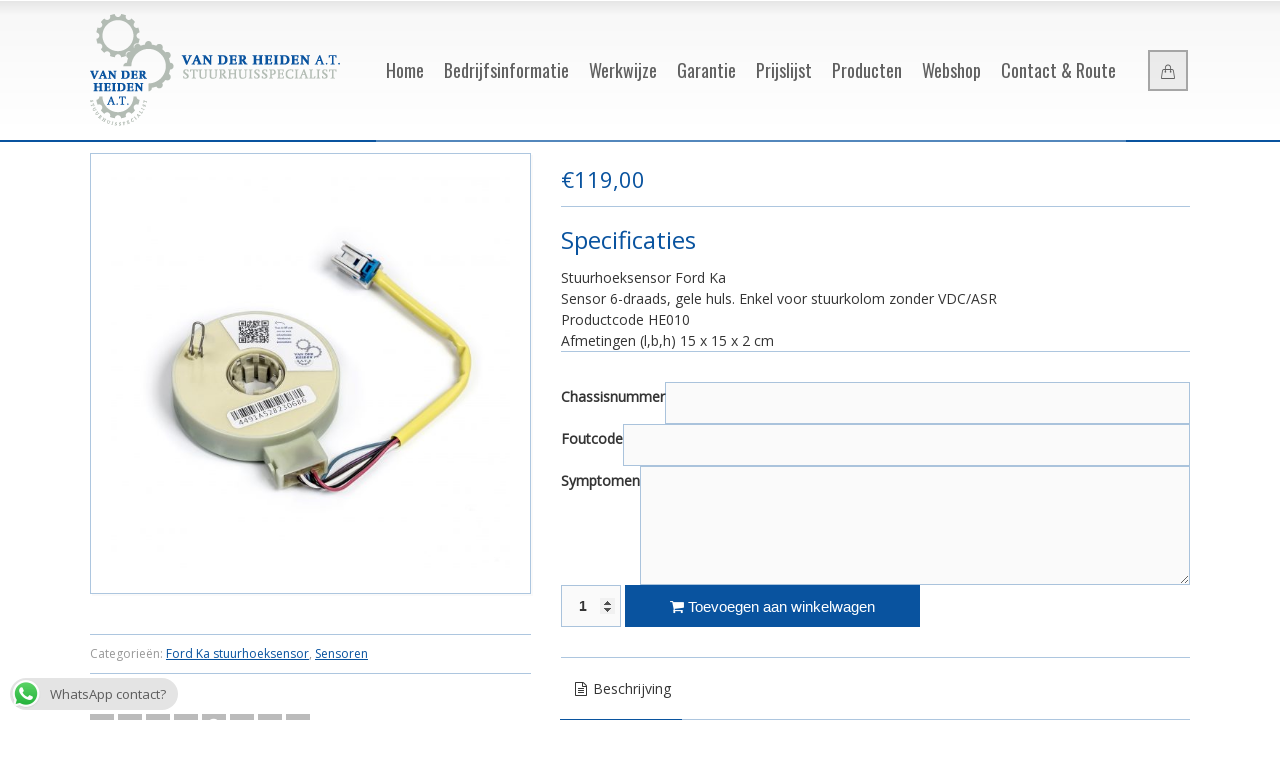

--- FILE ---
content_type: text/html; charset=UTF-8
request_url: https://www.stuurbekrachtigingen.nl/product/ford-ka-draaimomentsensor/
body_size: 27987
content:
<!doctype html>
<html lang="nl-NL" class="no-js">
<head> 
<meta charset="UTF-8" />  
<meta name="viewport" content="width=device-width, initial-scale=1, maximum-scale=1">
 
<meta name='robots' content='index, follow, max-image-preview:large, max-snippet:-1, max-video-preview:-1' />
<script type="text/javascript">/*<![CDATA[ */ var html = document.getElementsByTagName("html")[0]; html.className = html.className.replace("no-js", "js"); window.onerror=function(e,f){var body = document.getElementsByTagName("body")[0]; body.className = body.className.replace("rt-loading", ""); var e_file = document.createElement("a");e_file.href = f;console.log( e );console.log( e_file.pathname );}/* ]]>*/</script>

	<!-- This site is optimized with the Yoast SEO plugin v26.8 - https://yoast.com/product/yoast-seo-wordpress/ -->
	<title>Ford Ka draaimomentsensor &#8902; Elektrische Stuurbekrachtiging</title>
	<link rel="canonical" href="https://www.stuurbekrachtigingen.nl/product/ford-ka-draaimomentsensor/" />
	<meta property="og:locale" content="nl_NL" />
	<meta property="og:type" content="article" />
	<meta property="og:title" content="Ford Ka draaimomentsensor &#8902; Elektrische Stuurbekrachtiging" />
	<meta property="og:description" content="Specificaties Stuurhoeksensor Ford Ka Sensor 6-draads, gele huls. Enkel voor stuurkolom zonder VDC/ASR Productcode HE010  Afmetingen (l,b,h) 15 x 15 x 2 cm" />
	<meta property="og:url" content="https://www.stuurbekrachtigingen.nl/product/ford-ka-draaimomentsensor/" />
	<meta property="og:site_name" content="Elektrische Stuurbekrachtiging" />
	<meta property="article:modified_time" content="2025-05-03T07:20:40+00:00" />
	<meta property="og:image" content="https://www.stuurbekrachtigingen.nl/wp-content/uploads/2018/01/DSCF2009-29.jpg" />
	<meta property="og:image:width" content="2608" />
	<meta property="og:image:height" content="2608" />
	<meta property="og:image:type" content="image/jpeg" />
	<meta name="twitter:card" content="summary_large_image" />
	<meta name="twitter:label1" content="Geschatte leestijd" />
	<meta name="twitter:data1" content="1 minuut" />
	<script type="application/ld+json" class="yoast-schema-graph">{"@context":"https://schema.org","@graph":[{"@type":"WebPage","@id":"https://www.stuurbekrachtigingen.nl/product/ford-ka-draaimomentsensor/","url":"https://www.stuurbekrachtigingen.nl/product/ford-ka-draaimomentsensor/","name":"Ford Ka draaimomentsensor &#8902; Elektrische Stuurbekrachtiging","isPartOf":{"@id":"https://www.stuurbekrachtigingen.nl/#website"},"primaryImageOfPage":{"@id":"https://www.stuurbekrachtigingen.nl/product/ford-ka-draaimomentsensor/#primaryimage"},"image":{"@id":"https://www.stuurbekrachtigingen.nl/product/ford-ka-draaimomentsensor/#primaryimage"},"thumbnailUrl":"https://www.stuurbekrachtigingen.nl/wp-content/uploads/2018/01/DSCF2009-29.jpg","datePublished":"2018-01-19T13:17:41+00:00","dateModified":"2025-05-03T07:20:40+00:00","breadcrumb":{"@id":"https://www.stuurbekrachtigingen.nl/product/ford-ka-draaimomentsensor/#breadcrumb"},"inLanguage":"nl-NL","potentialAction":[{"@type":"ReadAction","target":["https://www.stuurbekrachtigingen.nl/product/ford-ka-draaimomentsensor/"]}]},{"@type":"ImageObject","inLanguage":"nl-NL","@id":"https://www.stuurbekrachtigingen.nl/product/ford-ka-draaimomentsensor/#primaryimage","url":"https://www.stuurbekrachtigingen.nl/wp-content/uploads/2018/01/DSCF2009-29.jpg","contentUrl":"https://www.stuurbekrachtigingen.nl/wp-content/uploads/2018/01/DSCF2009-29.jpg","width":2608,"height":2608,"caption":"Ford Ka draaimomentsensor"},{"@type":"BreadcrumbList","@id":"https://www.stuurbekrachtigingen.nl/product/ford-ka-draaimomentsensor/#breadcrumb","itemListElement":[{"@type":"ListItem","position":1,"name":"Home","item":"https://www.stuurbekrachtigingen.nl/"},{"@type":"ListItem","position":2,"name":"Winkel","item":"https://www.stuurbekrachtigingen.nl/winkel/"},{"@type":"ListItem","position":3,"name":"Ford Ka draaimomentsensor"}]},{"@type":"WebSite","@id":"https://www.stuurbekrachtigingen.nl/#website","url":"https://www.stuurbekrachtigingen.nl/","name":"Elektrische Stuurbekrachtiging","description":"Stuurhuis revisie","potentialAction":[{"@type":"SearchAction","target":{"@type":"EntryPoint","urlTemplate":"https://www.stuurbekrachtigingen.nl/?s={search_term_string}"},"query-input":{"@type":"PropertyValueSpecification","valueRequired":true,"valueName":"search_term_string"}}],"inLanguage":"nl-NL"}]}</script>
	<!-- / Yoast SEO plugin. -->


<link rel='dns-prefetch' href='//challenges.cloudflare.com' />
<link rel='dns-prefetch' href='//fonts.googleapis.com' />
<link rel="alternate" type="application/rss+xml" title="Elektrische Stuurbekrachtiging &raquo; feed" href="https://www.stuurbekrachtigingen.nl/feed/" />
<link rel="alternate" type="application/rss+xml" title="Elektrische Stuurbekrachtiging &raquo; reacties feed" href="https://www.stuurbekrachtigingen.nl/comments/feed/" />
<link rel="alternate" title="oEmbed (JSON)" type="application/json+oembed" href="https://www.stuurbekrachtigingen.nl/wp-json/oembed/1.0/embed?url=https%3A%2F%2Fwww.stuurbekrachtigingen.nl%2Fproduct%2Fford-ka-draaimomentsensor%2F" />
<link rel="alternate" title="oEmbed (XML)" type="text/xml+oembed" href="https://www.stuurbekrachtigingen.nl/wp-json/oembed/1.0/embed?url=https%3A%2F%2Fwww.stuurbekrachtigingen.nl%2Fproduct%2Fford-ka-draaimomentsensor%2F&#038;format=xml" />
<style id='wp-img-auto-sizes-contain-inline-css' type='text/css'>
img:is([sizes=auto i],[sizes^="auto," i]){contain-intrinsic-size:3000px 1500px}
/*# sourceURL=wp-img-auto-sizes-contain-inline-css */
</style>
<link rel='stylesheet' id='themecomplete-epo-css' href='https://www.stuurbekrachtigingen.nl/wp-content/plugins/woocommerce-tm-extra-product-options/assets/css/epo.min.css?ver=6.4.4' type='text/css' media='all' />
<link rel='stylesheet' id='themecomplete-epo-smallscreen-css' href='https://www.stuurbekrachtigingen.nl/wp-content/plugins/woocommerce-tm-extra-product-options/assets/css/tm-epo-smallscreen.min.css?ver=6.4.4' type='text/css' media='only screen and (max-width: 768px)' />
<style id='themecomplete-styles-header-inline-css' type='text/css'>
:root {--tcgaprow: 15px;--tcgapcolumn: 15px;}
/*# sourceURL=themecomplete-styles-header-inline-css */
</style>
<style id='wp-emoji-styles-inline-css' type='text/css'>

	img.wp-smiley, img.emoji {
		display: inline !important;
		border: none !important;
		box-shadow: none !important;
		height: 1em !important;
		width: 1em !important;
		margin: 0 0.07em !important;
		vertical-align: -0.1em !important;
		background: none !important;
		padding: 0 !important;
	}
/*# sourceURL=wp-emoji-styles-inline-css */
</style>
<link rel='stylesheet' id='wp-block-library-css' href='https://www.stuurbekrachtigingen.nl/wp-includes/css/dist/block-library/style.min.css?ver=6.9' type='text/css' media='all' />
<link rel='stylesheet' id='wc-blocks-style-css' href='https://www.stuurbekrachtigingen.nl/wp-content/plugins/woocommerce/assets/client/blocks/wc-blocks.css?ver=wc-10.4.3' type='text/css' media='all' />
<style id='global-styles-inline-css' type='text/css'>
:root{--wp--preset--aspect-ratio--square: 1;--wp--preset--aspect-ratio--4-3: 4/3;--wp--preset--aspect-ratio--3-4: 3/4;--wp--preset--aspect-ratio--3-2: 3/2;--wp--preset--aspect-ratio--2-3: 2/3;--wp--preset--aspect-ratio--16-9: 16/9;--wp--preset--aspect-ratio--9-16: 9/16;--wp--preset--color--black: #000000;--wp--preset--color--cyan-bluish-gray: #abb8c3;--wp--preset--color--white: #ffffff;--wp--preset--color--pale-pink: #f78da7;--wp--preset--color--vivid-red: #cf2e2e;--wp--preset--color--luminous-vivid-orange: #ff6900;--wp--preset--color--luminous-vivid-amber: #fcb900;--wp--preset--color--light-green-cyan: #7bdcb5;--wp--preset--color--vivid-green-cyan: #00d084;--wp--preset--color--pale-cyan-blue: #8ed1fc;--wp--preset--color--vivid-cyan-blue: #0693e3;--wp--preset--color--vivid-purple: #9b51e0;--wp--preset--gradient--vivid-cyan-blue-to-vivid-purple: linear-gradient(135deg,rgb(6,147,227) 0%,rgb(155,81,224) 100%);--wp--preset--gradient--light-green-cyan-to-vivid-green-cyan: linear-gradient(135deg,rgb(122,220,180) 0%,rgb(0,208,130) 100%);--wp--preset--gradient--luminous-vivid-amber-to-luminous-vivid-orange: linear-gradient(135deg,rgb(252,185,0) 0%,rgb(255,105,0) 100%);--wp--preset--gradient--luminous-vivid-orange-to-vivid-red: linear-gradient(135deg,rgb(255,105,0) 0%,rgb(207,46,46) 100%);--wp--preset--gradient--very-light-gray-to-cyan-bluish-gray: linear-gradient(135deg,rgb(238,238,238) 0%,rgb(169,184,195) 100%);--wp--preset--gradient--cool-to-warm-spectrum: linear-gradient(135deg,rgb(74,234,220) 0%,rgb(151,120,209) 20%,rgb(207,42,186) 40%,rgb(238,44,130) 60%,rgb(251,105,98) 80%,rgb(254,248,76) 100%);--wp--preset--gradient--blush-light-purple: linear-gradient(135deg,rgb(255,206,236) 0%,rgb(152,150,240) 100%);--wp--preset--gradient--blush-bordeaux: linear-gradient(135deg,rgb(254,205,165) 0%,rgb(254,45,45) 50%,rgb(107,0,62) 100%);--wp--preset--gradient--luminous-dusk: linear-gradient(135deg,rgb(255,203,112) 0%,rgb(199,81,192) 50%,rgb(65,88,208) 100%);--wp--preset--gradient--pale-ocean: linear-gradient(135deg,rgb(255,245,203) 0%,rgb(182,227,212) 50%,rgb(51,167,181) 100%);--wp--preset--gradient--electric-grass: linear-gradient(135deg,rgb(202,248,128) 0%,rgb(113,206,126) 100%);--wp--preset--gradient--midnight: linear-gradient(135deg,rgb(2,3,129) 0%,rgb(40,116,252) 100%);--wp--preset--font-size--small: 13px;--wp--preset--font-size--medium: 20px;--wp--preset--font-size--large: 36px;--wp--preset--font-size--x-large: 42px;--wp--preset--spacing--20: 0.44rem;--wp--preset--spacing--30: 0.67rem;--wp--preset--spacing--40: 1rem;--wp--preset--spacing--50: 1.5rem;--wp--preset--spacing--60: 2.25rem;--wp--preset--spacing--70: 3.38rem;--wp--preset--spacing--80: 5.06rem;--wp--preset--shadow--natural: 6px 6px 9px rgba(0, 0, 0, 0.2);--wp--preset--shadow--deep: 12px 12px 50px rgba(0, 0, 0, 0.4);--wp--preset--shadow--sharp: 6px 6px 0px rgba(0, 0, 0, 0.2);--wp--preset--shadow--outlined: 6px 6px 0px -3px rgb(255, 255, 255), 6px 6px rgb(0, 0, 0);--wp--preset--shadow--crisp: 6px 6px 0px rgb(0, 0, 0);}:where(.is-layout-flex){gap: 0.5em;}:where(.is-layout-grid){gap: 0.5em;}body .is-layout-flex{display: flex;}.is-layout-flex{flex-wrap: wrap;align-items: center;}.is-layout-flex > :is(*, div){margin: 0;}body .is-layout-grid{display: grid;}.is-layout-grid > :is(*, div){margin: 0;}:where(.wp-block-columns.is-layout-flex){gap: 2em;}:where(.wp-block-columns.is-layout-grid){gap: 2em;}:where(.wp-block-post-template.is-layout-flex){gap: 1.25em;}:where(.wp-block-post-template.is-layout-grid){gap: 1.25em;}.has-black-color{color: var(--wp--preset--color--black) !important;}.has-cyan-bluish-gray-color{color: var(--wp--preset--color--cyan-bluish-gray) !important;}.has-white-color{color: var(--wp--preset--color--white) !important;}.has-pale-pink-color{color: var(--wp--preset--color--pale-pink) !important;}.has-vivid-red-color{color: var(--wp--preset--color--vivid-red) !important;}.has-luminous-vivid-orange-color{color: var(--wp--preset--color--luminous-vivid-orange) !important;}.has-luminous-vivid-amber-color{color: var(--wp--preset--color--luminous-vivid-amber) !important;}.has-light-green-cyan-color{color: var(--wp--preset--color--light-green-cyan) !important;}.has-vivid-green-cyan-color{color: var(--wp--preset--color--vivid-green-cyan) !important;}.has-pale-cyan-blue-color{color: var(--wp--preset--color--pale-cyan-blue) !important;}.has-vivid-cyan-blue-color{color: var(--wp--preset--color--vivid-cyan-blue) !important;}.has-vivid-purple-color{color: var(--wp--preset--color--vivid-purple) !important;}.has-black-background-color{background-color: var(--wp--preset--color--black) !important;}.has-cyan-bluish-gray-background-color{background-color: var(--wp--preset--color--cyan-bluish-gray) !important;}.has-white-background-color{background-color: var(--wp--preset--color--white) !important;}.has-pale-pink-background-color{background-color: var(--wp--preset--color--pale-pink) !important;}.has-vivid-red-background-color{background-color: var(--wp--preset--color--vivid-red) !important;}.has-luminous-vivid-orange-background-color{background-color: var(--wp--preset--color--luminous-vivid-orange) !important;}.has-luminous-vivid-amber-background-color{background-color: var(--wp--preset--color--luminous-vivid-amber) !important;}.has-light-green-cyan-background-color{background-color: var(--wp--preset--color--light-green-cyan) !important;}.has-vivid-green-cyan-background-color{background-color: var(--wp--preset--color--vivid-green-cyan) !important;}.has-pale-cyan-blue-background-color{background-color: var(--wp--preset--color--pale-cyan-blue) !important;}.has-vivid-cyan-blue-background-color{background-color: var(--wp--preset--color--vivid-cyan-blue) !important;}.has-vivid-purple-background-color{background-color: var(--wp--preset--color--vivid-purple) !important;}.has-black-border-color{border-color: var(--wp--preset--color--black) !important;}.has-cyan-bluish-gray-border-color{border-color: var(--wp--preset--color--cyan-bluish-gray) !important;}.has-white-border-color{border-color: var(--wp--preset--color--white) !important;}.has-pale-pink-border-color{border-color: var(--wp--preset--color--pale-pink) !important;}.has-vivid-red-border-color{border-color: var(--wp--preset--color--vivid-red) !important;}.has-luminous-vivid-orange-border-color{border-color: var(--wp--preset--color--luminous-vivid-orange) !important;}.has-luminous-vivid-amber-border-color{border-color: var(--wp--preset--color--luminous-vivid-amber) !important;}.has-light-green-cyan-border-color{border-color: var(--wp--preset--color--light-green-cyan) !important;}.has-vivid-green-cyan-border-color{border-color: var(--wp--preset--color--vivid-green-cyan) !important;}.has-pale-cyan-blue-border-color{border-color: var(--wp--preset--color--pale-cyan-blue) !important;}.has-vivid-cyan-blue-border-color{border-color: var(--wp--preset--color--vivid-cyan-blue) !important;}.has-vivid-purple-border-color{border-color: var(--wp--preset--color--vivid-purple) !important;}.has-vivid-cyan-blue-to-vivid-purple-gradient-background{background: var(--wp--preset--gradient--vivid-cyan-blue-to-vivid-purple) !important;}.has-light-green-cyan-to-vivid-green-cyan-gradient-background{background: var(--wp--preset--gradient--light-green-cyan-to-vivid-green-cyan) !important;}.has-luminous-vivid-amber-to-luminous-vivid-orange-gradient-background{background: var(--wp--preset--gradient--luminous-vivid-amber-to-luminous-vivid-orange) !important;}.has-luminous-vivid-orange-to-vivid-red-gradient-background{background: var(--wp--preset--gradient--luminous-vivid-orange-to-vivid-red) !important;}.has-very-light-gray-to-cyan-bluish-gray-gradient-background{background: var(--wp--preset--gradient--very-light-gray-to-cyan-bluish-gray) !important;}.has-cool-to-warm-spectrum-gradient-background{background: var(--wp--preset--gradient--cool-to-warm-spectrum) !important;}.has-blush-light-purple-gradient-background{background: var(--wp--preset--gradient--blush-light-purple) !important;}.has-blush-bordeaux-gradient-background{background: var(--wp--preset--gradient--blush-bordeaux) !important;}.has-luminous-dusk-gradient-background{background: var(--wp--preset--gradient--luminous-dusk) !important;}.has-pale-ocean-gradient-background{background: var(--wp--preset--gradient--pale-ocean) !important;}.has-electric-grass-gradient-background{background: var(--wp--preset--gradient--electric-grass) !important;}.has-midnight-gradient-background{background: var(--wp--preset--gradient--midnight) !important;}.has-small-font-size{font-size: var(--wp--preset--font-size--small) !important;}.has-medium-font-size{font-size: var(--wp--preset--font-size--medium) !important;}.has-large-font-size{font-size: var(--wp--preset--font-size--large) !important;}.has-x-large-font-size{font-size: var(--wp--preset--font-size--x-large) !important;}
/*# sourceURL=global-styles-inline-css */
</style>

<style id='classic-theme-styles-inline-css' type='text/css'>
/*! This file is auto-generated */
.wp-block-button__link{color:#fff;background-color:#32373c;border-radius:9999px;box-shadow:none;text-decoration:none;padding:calc(.667em + 2px) calc(1.333em + 2px);font-size:1.125em}.wp-block-file__button{background:#32373c;color:#fff;text-decoration:none}
/*# sourceURL=/wp-includes/css/classic-themes.min.css */
</style>
<link rel='stylesheet' id='ccw_main_css-css' href='https://www.stuurbekrachtigingen.nl/wp-content/plugins/click-to-chat-for-whatsapp/prev/assets/css/mainstyles.css?ver=4.36' type='text/css' media='all' />
<link rel='stylesheet' id='contact-form-7-css' href='https://www.stuurbekrachtigingen.nl/wp-content/plugins/contact-form-7/includes/css/styles.css?ver=6.1.4' type='text/css' media='all' />
<link rel='stylesheet' id='photoswipe-css' href='https://www.stuurbekrachtigingen.nl/wp-content/plugins/woocommerce/assets/css/photoswipe/photoswipe.min.css?ver=10.4.3' type='text/css' media='all' />
<link rel='stylesheet' id='photoswipe-default-skin-css' href='https://www.stuurbekrachtigingen.nl/wp-content/plugins/woocommerce/assets/css/photoswipe/default-skin/default-skin.min.css?ver=10.4.3' type='text/css' media='all' />
<link rel='stylesheet' id='woocommerce-smallscreen-css' href='https://www.stuurbekrachtigingen.nl/wp-content/plugins/woocommerce/assets/css/woocommerce-smallscreen.css?ver=10.4.3' type='text/css' media='only screen and (max-width: 768px)' />
<style id='woocommerce-inline-inline-css' type='text/css'>
.woocommerce form .form-row .required { visibility: visible; }
/*# sourceURL=woocommerce-inline-inline-css */
</style>
<link rel='stylesheet' id='wpcf7-redirect-script-frontend-css' href='https://www.stuurbekrachtigingen.nl/wp-content/plugins/wpcf7-redirect/build/assets/frontend-script.css?ver=2c532d7e2be36f6af233' type='text/css' media='all' />
<link rel='stylesheet' id='rt-theme-20-style-all-css' href='https://www.stuurbekrachtigingen.nl/wp-content/themes/rt-theme-20/css/layout2/app.min.css?ver=2.7' type='text/css' media='all' />
<link rel='stylesheet' id='rt-theme-20-woocommerce-css' href='https://www.stuurbekrachtigingen.nl/wp-content/themes/rt-theme-20/css/woocommerce/rt-woocommerce.min.css?ver=2.7' type='text/css' media='all' />
<link rel='stylesheet' id='mediaelement-skin-css' href='https://www.stuurbekrachtigingen.nl/wp-content/themes/rt-theme-20/css/mejs-skin.min.css?ver=2.7' type='text/css' media='all' />
<link rel='stylesheet' id='fontello-css' href='https://www.stuurbekrachtigingen.nl/wp-content/themes/rt-theme-20/css/fontello/css/fontello.css?ver=2.7' type='text/css' media='all' />
<link rel='stylesheet' id='jackbox-css' href='https://www.stuurbekrachtigingen.nl/wp-content/themes/rt-theme-20/js/lightbox/css/jackbox.min.css?ver=2.7' type='text/css' media='all' />
<link rel='stylesheet' id='mollie-applepaydirect-css' href='https://www.stuurbekrachtigingen.nl/wp-content/plugins/mollie-payments-for-woocommerce/public/css/mollie-applepaydirect.min.css?ver=1768819550' type='text/css' media='screen' />
<link rel='stylesheet' id='theme-style-css' href='https://www.stuurbekrachtigingen.nl/wp-content/themes/rt-theme-20/style.css?ver=6.9' type='text/css' media='all' />
<link rel='stylesheet' id='rt-theme-20-dynamic-css' href='https://www.stuurbekrachtigingen.nl/wp-content/uploads/rt-theme-20/dynamic-style.css?ver=241115083608' type='text/css' media='all' />
<link rel='stylesheet' id='rt-theme-20-google-fonts-css' href='//fonts.googleapis.com/css?family=Open+Sans%3Aregular%7COswald%3Aregular%7CNoto+Sans%3Aregular%7CExo+2%3Aregular&#038;subset=latin%2Clatin-ext&#038;ver=1.0.0' type='text/css' media='all' />
<script type="text/template" id="tmpl-variation-template">
	<div class="woocommerce-variation-description">{{{ data.variation.variation_description }}}</div>
	<div class="woocommerce-variation-price">{{{ data.variation.price_html }}}</div>
	<div class="woocommerce-variation-availability">{{{ data.variation.availability_html }}}</div>
</script>
<script type="text/template" id="tmpl-unavailable-variation-template">
	<p role="alert">Dit product is niet beschikbaar. Kies een andere combinatie.</p>
</script>
<script type="text/javascript" src="https://www.stuurbekrachtigingen.nl/wp-includes/js/jquery/jquery.min.js?ver=3.7.1" id="jquery-core-js"></script>
<script type="text/javascript" src="https://www.stuurbekrachtigingen.nl/wp-includes/js/jquery/jquery-migrate.min.js?ver=3.4.1" id="jquery-migrate-js"></script>
<script type="text/javascript" src="https://www.stuurbekrachtigingen.nl/wp-includes/js/underscore.min.js?ver=1.13.7" id="underscore-js"></script>
<script type="text/javascript" id="wp-util-js-extra">
/* <![CDATA[ */
var _wpUtilSettings = {"ajax":{"url":"/wp-admin/admin-ajax.php"}};
//# sourceURL=wp-util-js-extra
/* ]]> */
</script>
<script type="text/javascript" src="https://www.stuurbekrachtigingen.nl/wp-includes/js/wp-util.min.js?ver=6.9" id="wp-util-js"></script>
<script type="text/javascript" src="https://www.stuurbekrachtigingen.nl/wp-content/plugins/woocommerce/assets/js/jquery-blockui/jquery.blockUI.min.js?ver=2.7.0-wc.10.4.3" id="wc-jquery-blockui-js" data-wp-strategy="defer"></script>
<script type="text/javascript" id="wc-add-to-cart-js-extra">
/* <![CDATA[ */
var wc_add_to_cart_params = {"ajax_url":"/wp-admin/admin-ajax.php","wc_ajax_url":"/?wc-ajax=%%endpoint%%","i18n_view_cart":"Bekijk winkelwagen","cart_url":"https://www.stuurbekrachtigingen.nl/winkelmand/","is_cart":"","cart_redirect_after_add":"no"};
//# sourceURL=wc-add-to-cart-js-extra
/* ]]> */
</script>
<script type="text/javascript" src="https://www.stuurbekrachtigingen.nl/wp-content/plugins/woocommerce/assets/js/frontend/add-to-cart.min.js?ver=10.4.3" id="wc-add-to-cart-js" data-wp-strategy="defer"></script>
<script type="text/javascript" src="https://www.stuurbekrachtigingen.nl/wp-content/plugins/woocommerce/assets/js/zoom/jquery.zoom.min.js?ver=1.7.21-wc.10.4.3" id="wc-zoom-js" defer="defer" data-wp-strategy="defer"></script>
<script type="text/javascript" src="https://www.stuurbekrachtigingen.nl/wp-content/plugins/woocommerce/assets/js/flexslider/jquery.flexslider.min.js?ver=2.7.2-wc.10.4.3" id="wc-flexslider-js" defer="defer" data-wp-strategy="defer"></script>
<script type="text/javascript" src="https://www.stuurbekrachtigingen.nl/wp-content/plugins/woocommerce/assets/js/photoswipe/photoswipe.min.js?ver=4.1.1-wc.10.4.3" id="wc-photoswipe-js" defer="defer" data-wp-strategy="defer"></script>
<script type="text/javascript" src="https://www.stuurbekrachtigingen.nl/wp-content/plugins/woocommerce/assets/js/photoswipe/photoswipe-ui-default.min.js?ver=4.1.1-wc.10.4.3" id="wc-photoswipe-ui-default-js" defer="defer" data-wp-strategy="defer"></script>
<script type="text/javascript" id="wc-single-product-js-extra">
/* <![CDATA[ */
var wc_single_product_params = {"i18n_required_rating_text":"Selecteer een waardering","i18n_rating_options":["1 van de 5 sterren","2 van de 5 sterren","3 van de 5 sterren","4 van de 5 sterren","5 van de 5 sterren"],"i18n_product_gallery_trigger_text":"Afbeeldinggalerij in volledig scherm bekijken","review_rating_required":"yes","flexslider":{"rtl":false,"animation":"slide","smoothHeight":true,"directionNav":false,"controlNav":"thumbnails","slideshow":false,"animationSpeed":500,"animationLoop":false,"allowOneSlide":false},"zoom_enabled":"1","zoom_options":[],"photoswipe_enabled":"1","photoswipe_options":{"shareEl":false,"closeOnScroll":false,"history":false,"hideAnimationDuration":0,"showAnimationDuration":0},"flexslider_enabled":"1"};
//# sourceURL=wc-single-product-js-extra
/* ]]> */
</script>
<script type="text/javascript" src="https://www.stuurbekrachtigingen.nl/wp-content/plugins/woocommerce/assets/js/frontend/single-product.min.js?ver=10.4.3" id="wc-single-product-js" defer="defer" data-wp-strategy="defer"></script>
<script type="text/javascript" src="https://www.stuurbekrachtigingen.nl/wp-content/plugins/woocommerce/assets/js/js-cookie/js.cookie.min.js?ver=2.1.4-wc.10.4.3" id="wc-js-cookie-js" defer="defer" data-wp-strategy="defer"></script>
<script type="text/javascript" id="woocommerce-js-extra">
/* <![CDATA[ */
var woocommerce_params = {"ajax_url":"/wp-admin/admin-ajax.php","wc_ajax_url":"/?wc-ajax=%%endpoint%%","i18n_password_show":"Wachtwoord weergeven","i18n_password_hide":"Wachtwoord verbergen"};
//# sourceURL=woocommerce-js-extra
/* ]]> */
</script>
<script type="text/javascript" src="https://www.stuurbekrachtigingen.nl/wp-content/plugins/woocommerce/assets/js/frontend/woocommerce.min.js?ver=10.4.3" id="woocommerce-js" defer="defer" data-wp-strategy="defer"></script>
<script type="text/javascript" src="https://www.stuurbekrachtigingen.nl/wp-content/plugins/js_composer/assets/js/vendors/woocommerce-add-to-cart.js?ver=8.0" id="vc_woocommerce-add-to-cart-js-js"></script>
<script type="text/javascript" id="WCPAY_ASSETS-js-extra">
/* <![CDATA[ */
var wcpayAssets = {"url":"https://www.stuurbekrachtigingen.nl/wp-content/plugins/woocommerce-payments/dist/"};
//# sourceURL=WCPAY_ASSETS-js-extra
/* ]]> */
</script>
<script type="text/javascript" id="wc-cart-fragments-js-extra">
/* <![CDATA[ */
var wc_cart_fragments_params = {"ajax_url":"/wp-admin/admin-ajax.php","wc_ajax_url":"/?wc-ajax=%%endpoint%%","cart_hash_key":"wc_cart_hash_3807304e793aa501e660d10194a591cf","fragment_name":"wc_fragments_3807304e793aa501e660d10194a591cf","request_timeout":"5000"};
//# sourceURL=wc-cart-fragments-js-extra
/* ]]> */
</script>
<script type="text/javascript" src="https://www.stuurbekrachtigingen.nl/wp-content/plugins/woocommerce/assets/js/frontend/cart-fragments.min.js?ver=10.4.3" id="wc-cart-fragments-js" defer="defer" data-wp-strategy="defer"></script>
<script></script><link rel="https://api.w.org/" href="https://www.stuurbekrachtigingen.nl/wp-json/" /><link rel="alternate" title="JSON" type="application/json" href="https://www.stuurbekrachtigingen.nl/wp-json/wp/v2/product/2683" /><link rel="EditURI" type="application/rsd+xml" title="RSD" href="https://www.stuurbekrachtigingen.nl/xmlrpc.php?rsd" />
<meta name="generator" content="WordPress 6.9" />
<meta name="generator" content="WooCommerce 10.4.3" />
<link rel='shortlink' href='https://www.stuurbekrachtigingen.nl/?p=2683' />

		<!-- GA Google Analytics @ https://m0n.co/ga -->
		<script async src="https://www.googletagmanager.com/gtag/js?id=G-TVMFDH0KS5"></script>
		<script>
			window.dataLayer = window.dataLayer || [];
			function gtag(){dataLayer.push(arguments);}
			gtag('js', new Date());
			gtag('config', 'G-TVMFDH0KS5');
		</script>

	
<!--[if lt IE 9]><script src="https://www.stuurbekrachtigingen.nl/wp-content/themes/rt-theme-20/js/html5shiv.min.js"></script><![endif]-->
<!--[if gte IE 9]> <style type="text/css"> .gradient { filter: none; } </style> <![endif]-->
	<noscript><style>.woocommerce-product-gallery{ opacity: 1 !important; }</style></noscript>
	<meta name="generator" content="Powered by WPBakery Page Builder - drag and drop page builder for WordPress."/>
<meta name="generator" content="Powered by Slider Revolution 6.7.17 - responsive, Mobile-Friendly Slider Plugin for WordPress with comfortable drag and drop interface." />
<link rel="icon" href="https://www.stuurbekrachtigingen.nl/wp-content/uploads/2017/06/cropped-gears_favicon-32x32.gif" sizes="32x32" />
<link rel="icon" href="https://www.stuurbekrachtigingen.nl/wp-content/uploads/2017/06/cropped-gears_favicon-192x192.gif" sizes="192x192" />
<link rel="apple-touch-icon" href="https://www.stuurbekrachtigingen.nl/wp-content/uploads/2017/06/cropped-gears_favicon-180x180.gif" />
<meta name="msapplication-TileImage" content="https://www.stuurbekrachtigingen.nl/wp-content/uploads/2017/06/cropped-gears_favicon-270x270.gif" />
<script>function setREVStartSize(e){
			//window.requestAnimationFrame(function() {
				window.RSIW = window.RSIW===undefined ? window.innerWidth : window.RSIW;
				window.RSIH = window.RSIH===undefined ? window.innerHeight : window.RSIH;
				try {
					var pw = document.getElementById(e.c).parentNode.offsetWidth,
						newh;
					pw = pw===0 || isNaN(pw) || (e.l=="fullwidth" || e.layout=="fullwidth") ? window.RSIW : pw;
					e.tabw = e.tabw===undefined ? 0 : parseInt(e.tabw);
					e.thumbw = e.thumbw===undefined ? 0 : parseInt(e.thumbw);
					e.tabh = e.tabh===undefined ? 0 : parseInt(e.tabh);
					e.thumbh = e.thumbh===undefined ? 0 : parseInt(e.thumbh);
					e.tabhide = e.tabhide===undefined ? 0 : parseInt(e.tabhide);
					e.thumbhide = e.thumbhide===undefined ? 0 : parseInt(e.thumbhide);
					e.mh = e.mh===undefined || e.mh=="" || e.mh==="auto" ? 0 : parseInt(e.mh,0);
					if(e.layout==="fullscreen" || e.l==="fullscreen")
						newh = Math.max(e.mh,window.RSIH);
					else{
						e.gw = Array.isArray(e.gw) ? e.gw : [e.gw];
						for (var i in e.rl) if (e.gw[i]===undefined || e.gw[i]===0) e.gw[i] = e.gw[i-1];
						e.gh = e.el===undefined || e.el==="" || (Array.isArray(e.el) && e.el.length==0)? e.gh : e.el;
						e.gh = Array.isArray(e.gh) ? e.gh : [e.gh];
						for (var i in e.rl) if (e.gh[i]===undefined || e.gh[i]===0) e.gh[i] = e.gh[i-1];
											
						var nl = new Array(e.rl.length),
							ix = 0,
							sl;
						e.tabw = e.tabhide>=pw ? 0 : e.tabw;
						e.thumbw = e.thumbhide>=pw ? 0 : e.thumbw;
						e.tabh = e.tabhide>=pw ? 0 : e.tabh;
						e.thumbh = e.thumbhide>=pw ? 0 : e.thumbh;
						for (var i in e.rl) nl[i] = e.rl[i]<window.RSIW ? 0 : e.rl[i];
						sl = nl[0];
						for (var i in nl) if (sl>nl[i] && nl[i]>0) { sl = nl[i]; ix=i;}
						var m = pw>(e.gw[ix]+e.tabw+e.thumbw) ? 1 : (pw-(e.tabw+e.thumbw)) / (e.gw[ix]);
						newh =  (e.gh[ix] * m) + (e.tabh + e.thumbh);
					}
					var el = document.getElementById(e.c);
					if (el!==null && el) el.style.height = newh+"px";
					el = document.getElementById(e.c+"_wrapper");
					if (el!==null && el) {
						el.style.height = newh+"px";
						el.style.display = "block";
					}
				} catch(e){
					console.log("Failure at Presize of Slider:" + e)
				}
			//});
		  };</script>
		<style type="text/css" id="wp-custom-css">
			.col-sm-2.product {
	width: 33% !important; }

@media screen and (max-width: 767px) {
.col-sm-2.product { width: 50%; min-height: 140px !important; float: left;
margin-bottom: 0px; }
.col-sm-4.product.type-product { width: 50%; min-height: 250px !important; float: left; padding: 0; } .product_info_footer { padding: 5px; }
.col.product-category a, .woo-sub-categories a { text-decoration: none; display: block; }
	.col.product-category .woocommerce-loop-category__title, .woo-sub-categories .woocommerce-loop-category__title { font-size: 15px; height: 100px !important; word-break: break-word; }
	.woocommerce .product .product_info h5, .woocommerce-page .product .product_info h5, .portfolio-carousel h5, .product-carousel .product_item_holder .product_info h5, .blog-carousel h5, .latest_news h5, .latest_news .date, .toggle-head { height: 150px; }
} 		</style>
		<noscript><style> .wpb_animate_when_almost_visible { opacity: 1; }</style></noscript><script class="tm-hidden" type="text/template" id="tmpl-tc-cart-options-popup">
	<div class='header'>
		<h3>{{{ data.title }}}</h3>
	</div>
	<div id='{{{ data.id }}}' class='float-editbox'>{{{ data.html }}}</div>
	<div class='footer'>
		<div class='inner'>
			<span class='tm-button button button-secondary button-large floatbox-cancel'>{{{ data.close }}}</span>
		</div>
	</div>
</script>
<script class="tm-hidden" type="text/template" id="tmpl-tc-lightbox">
	<div class="tc-lightbox-wrap">
		<span class="tc-lightbox-button tcfa tcfa-search tc-transition tcinit"></span>
	</div>
</script>
<script class="tm-hidden" type="text/template" id="tmpl-tc-lightbox-zoom">
	<span class="tc-lightbox-button-close tcfa tcfa-times"></span>
	{{{ data.img }}}
</script>
<script class="tm-hidden" type="text/template" id="tmpl-tc-final-totals">
	<dl class="tm-extra-product-options-totals tm-custom-price-totals">
		<# if (data.show_unit_price==true){ #>		<dt class="tm-unit-price">{{{ data.unit_price }}}</dt>
		<dd class="tm-unit-price">
		{{{ data.totals_box_before_unit_price }}}<span class="price amount options">{{{ data.formatted_unit_price }}}</span>{{{ data.totals_box_after_unit_price }}}
		</dd>		<# } #>
		<# if (data.show_options_vat==true){ #>		<dt class="tm-vat-options-totals">{{{ data.options_vat_total }}}</dt>
		<dd class="tm-vat-options-totals">
		{{{ data.totals_box_before_vat_options_totals_price }}}<span class="price amount options">{{{ data.formatted_vat_options_total }}}</span>{{{ data.totals_box_after_vat_options_totals_price }}}
		</dd>		<# } #>
		<# if (data.show_options_total==true){ #>		<dt class="tm-options-totals">{{{ data.options_total }}}</dt>
		<dd class="tm-options-totals">
		{{{ data.totals_box_before_options_totals_price }}}<span class="price amount options">{{{ data.formatted_options_total }}}</span>{{{ data.totals_box_after_options_totals_price }}}
		</dd>		<# } #>
		<# if (data.show_fees_total==true){ #>		<dt class="tm-fee-totals">{{{ data.fees_total }}}</dt>
		<dd class="tm-fee-totals">
		{{{ data.totals_box_before_fee_totals_price }}}<span class="price amount fees">{{{ data.formatted_fees_total }}}</span>{{{ data.totals_box_after_fee_totals_price }}}
		</dd>		<# } #>
		<# if (data.show_extra_fee==true){ #>		<dt class="tm-extra-fee">{{{ data.extra_fee }}}</dt>
		<dd class="tm-extra-fee">
		{{{ data.totals_box_before_extra_fee_price }}}<span class="price amount options extra-fee">{{{ data.formatted_extra_fee }}}</span>{{{ data.totals_box_after_extra_fee_price }}}
		</dd>		<# } #>
		<# if (data.show_final_total==true){ #>		<dt class="tm-final-totals">{{{ data.final_total }}}</dt>
		<dd class="tm-final-totals">
		{{{ data.totals_box_before_final_totals_price }}}<span class="price amount final">{{{ data.formatted_final_total }}}</span>{{{ data.totals_box_after_final_totals_price }}}
		</dd>		<# } #>
			</dl>
</script>
<script class="tm-hidden" type="text/template" id="tmpl-tc-price">
	<span class="amount">{{{ data.price.price }}}</span>
</script>
<script class="tm-hidden" type="text/template" id="tmpl-tc-sale-price">
	<del>
		<span class="tc-original-price amount">{{{ data.price.original_price }}}</span>
	</del>
	<ins>
		<span class="amount">{{{ data.price.price }}}</span>
	</ins>
</script>
<script class="tm-hidden" type="text/template" id="tmpl-tc-section-pop-link">
	<div id="tm-section-pop-up" class="tm-extra-product-options flasho tc-wrapper tm-section-pop-up single tm-animated appear">
		<div class='header'><h3>{{{ data.title }}}</h3></div>
		<div class="float-editbox" id="tc-floatbox-content"></div>
		<div class='footer'>
			<div class='inner'>
				<span class='tm-button button button-secondary button-large floatbox-cancel'>{{{ data.close }}}</span>
			</div>
		</div>
	</div>
</script>
<script class="tm-hidden" type="text/template" id="tmpl-tc-floating-box-nks"><# if (data.values.length) {#>
	{{{ data.html_before }}}
	<div class="tc-row tm-fb-labels">
		<span class="tc-cell tcwidth tcwidth-25 tm-fb-title">{{{ data.option_label }}}</span>
		<span class="tc-cell tcwidth tcwidth-25 tm-fb-value">{{{ data.option_value }}}</span>
		<span class="tc-cell tcwidth tcwidth-25 tm-fb-quantity">{{{ data.option_qty }}}</span>
		<span class="tc-cell tcwidth tcwidth-25 tm-fb-price">{{{ data.option_price }}}</span>
	</div>
	<# for (var i = 0; i < data.values.length; i++) { #>
		<# if (data.values[i].label_show=='' || data.values[i].value_show=='') {#>
	<div class="tc-row tm-fb-data">
			<# if (data.values[i].label_show=='') {#>
		<span class="tc-cell tcwidth tcwidth-25 tm-fb-title">{{{ data.values[i].title }}}</span>
			<# } #>
			<# if (data.values[i].value_show=='') {#>
		<span class="tc-cell tcwidth tcwidth-25 tm-fb-value">{{{ data.values[i].value }}}</span>
			<# } #>
		<span class="tc-cell tcwidth tcwidth-25 tm-fb-quantity">{{{ data.values[i].quantity }}}</span>
		<span class="tc-cell tcwidth tcwidth-25 tm-fb-price">{{{ data.values[i].price }}}</span>
	</div>
		<# } #>
	<# } #>
	{{{ data.html_after }}}
	<# }#>
	{{{ data.totals }}}</script>
<script class="tm-hidden" type="text/template" id="tmpl-tc-floating-box"><# if (data.values.length) {#>
	{{{ data.html_before }}}
	<dl class="tm-fb">
		<# for (var i = 0; i < data.values.length; i++) { #>
			<# if (data.values[i].label_show=='') {#>
		<dt class="tm-fb-title">{{{ data.values[i].title }}}</dt>
			<# } #>
			<# if (data.values[i].value_show=='') {#>
		<dd class="tm-fb-value">{{{ data.values[i].value }}}<# if (data.values[i].quantity > 1) {#><span class="tm-fb-quantity"> &times; {{{ data.values[i].quantity }}}</span><#}#></dd>
			<# } #>
		<# } #>
	</dl>
	{{{ data.html_after }}}
	<# }#>{{{ data.totals }}}</script>
<script class="tm-hidden" type="text/template" id="tmpl-tc-chars-remanining">
	<span class="tc-chars">
		<span class="tc-chars-remanining">{{{ data.maxlength }}}</span>
		<span class="tc-remaining"> {{{ data.characters_remaining }}}</span>
	</span>
</script>
<script class="tm-hidden" type="text/template" id="tmpl-tc-formatted-price">{{{ data.before_price_text }}}<# if (data.customer_price_format_wrap_start) {#>
	{{{ data.customer_price_format_wrap_start }}}
	<# } #>&lt;span class=&quot;woocommerce-Price-amount amount&quot;&gt;&lt;bdi&gt;&lt;span class=&quot;woocommerce-Price-currencySymbol&quot;&gt;&euro;&lt;/span&gt;{{{ data.price }}}&lt;/bdi&gt;&lt;/span&gt;<# if (data.customer_price_format_wrap_end) {#>
	{{{ data.customer_price_format_wrap_end }}}
	<# } #>{{{ data.after_price_text }}}</script>
<script class="tm-hidden" type="text/template" id="tmpl-tc-formatted-sale-price">{{{ data.before_price_text }}}<# if (data.customer_price_format_wrap_start) {#>
	{{{ data.customer_price_format_wrap_start }}}
	<# } #>&lt;del aria-hidden=&quot;true&quot;&gt;&lt;span class=&quot;woocommerce-Price-amount amount&quot;&gt;&lt;bdi&gt;&lt;span class=&quot;woocommerce-Price-currencySymbol&quot;&gt;&euro;&lt;/span&gt;{{{ data.price }}}&lt;/bdi&gt;&lt;/span&gt;&lt;/del&gt; &lt;span class=&quot;screen-reader-text&quot;&gt;Oorspronkelijke prijs was: &euro;{{{ data.price }}}.&lt;/span&gt;&lt;ins aria-hidden=&quot;true&quot;&gt;&lt;span class=&quot;woocommerce-Price-amount amount&quot;&gt;&lt;bdi&gt;&lt;span class=&quot;woocommerce-Price-currencySymbol&quot;&gt;&euro;&lt;/span&gt;{{{ data.sale_price }}}&lt;/bdi&gt;&lt;/span&gt;&lt;/ins&gt;&lt;span class=&quot;screen-reader-text&quot;&gt;Huidige prijs is: &euro;{{{ data.sale_price }}}.&lt;/span&gt;<# if (data.customer_price_format_wrap_end) {#>
	{{{ data.customer_price_format_wrap_end }}}
	<# } #>{{{ data.after_price_text }}}</script>
<script class="tm-hidden" type="text/template" id="tmpl-tc-upload-messages">
	<div class="header">
		<h3>{{{ data.title }}}</h3>
	</div>
	<div class="float-editbox" id="tc-floatbox-content">
		<div class="tc-upload-messages">
			<div class="tc-upload-message">{{{ data.message }}}</div>
			<# for (var id in data.files) {
				if (data.files.hasOwnProperty(id)) {#>
					<# for (var i in id) {
						if (data.files[id].hasOwnProperty(i)) {#>
						<div class="tc-upload-files">{{{ data.files[id][i] }}}</div>
						<# }
					}#>
				<# }
			}#>
		</div>
	</div>
	<div class="footer">
		<div class="inner">&nbsp;</div>
	</div>
</script>
<style id='themecomplete-styles-footer-inline-css' type='text/css'>
.woocommerce #content table.cart img.epo-option-image, .woocommerce table.cart img.epo-option-image, .woocommerce-page #content table.cart img.epo-option-image, .woocommerce-page table.cart img.epo-option-image, .woocommerce-mini-cart .cpf-img-on-cart .epo-option-image, .woocommerce-checkout-review-order .cpf-img-on-cart .epo-option-image, .woocommerce-order-details .cpf-img-on-cart .epo-option-image, .epo-option-image, .cpf-img-on-order > * {max-width: calc(70% - var(--tcgapcolumn))  !important;max-height: none !important;}
/*# sourceURL=themecomplete-styles-footer-inline-css */
</style>
<link rel='stylesheet' id='rs-plugin-settings-css' href='//www.stuurbekrachtigingen.nl/wp-content/plugins/revslider/sr6/assets/css/rs6.css?ver=6.7.17' type='text/css' media='all' />
<style id='rs-plugin-settings-inline-css' type='text/css'>
#rs-demo-id {}
/*# sourceURL=rs-plugin-settings-inline-css */
</style>
</head>
<body class="wp-singular product-template-default single single-product postid-2683 wp-theme-rt-theme-20 theme-rt-theme-20 woocommerce woocommerce-page woocommerce-no-js tm-responsive  sticky-header header-layout2 wpb-js-composer js-comp-ver-8.0 vc_responsive">
<div class="go-to-top icon-up-open"></div>
<!-- loader -->
<div id="loader-wrapper"><div id="loader"></div></div>
<!-- / #loader -->

<!-- background wrapper -->
<div id="container">   
 

	
	 
	
	<header class="top-header overlapped fullwidth  sticky sticky-logo">
		<div class="header-elements">
		
			<!-- mobile menu button -->
			<div class="mobile-menu-button icon-menu"></div>

			
			<!-- logo -->
						<div id="logo" class="site-logo">
				 <a href="https://www.stuurbekrachtigingen.nl" title="Elektrische Stuurbekrachtiging" class="logo-image-link"><img src="https://www.stuurbekrachtigingen.nl/wp-content/uploads/2012/10/van-der-heiden-01.png" alt="Elektrische Stuurbekrachtiging" class="main_logo" /><img src="https://www.stuurbekrachtigingen.nl/wp-content/uploads/2017/06/van-der-heiden-01-e1497870497994.png" alt="Elektrische Stuurbekrachtiging" class="sticky_logo" /></a> 		
			</div><!-- / end #logo -->

			<div class="header-right">
						

				<!-- navigation holder -->
				<nav>
					<ul id="navigation" class="menu"><li id='menu-item-1320'  class="menu-item menu-item-type-post_type menu-item-object-page menu-item-home" data-depth='0'><a  href="https://www.stuurbekrachtigingen.nl/">Home</a> </li>
<li id='menu-item-1245'  class="menu-item menu-item-type-post_type menu-item-object-page" data-depth='0'><a  href="https://www.stuurbekrachtigingen.nl/bedrijfsinformatie/">Bedrijfsinformatie</a> </li>
<li id='menu-item-1246'  class="menu-item menu-item-type-post_type menu-item-object-page" data-depth='0'><a  href="https://www.stuurbekrachtigingen.nl/werkwijze/">Werkwijze</a> </li>
<li id='menu-item-1247'  class="menu-item menu-item-type-post_type menu-item-object-page" data-depth='0'><a  href="https://www.stuurbekrachtigingen.nl/garantie/">Garantie</a> </li>
<li id='menu-item-1248'  class="multicolumn-6 menu-item menu-item-type-post_type menu-item-object-page menu-item-has-children multicolumn " data-depth='0'><a  href="https://www.stuurbekrachtigingen.nl/prijslijst/">Prijslijst</a> 
<ul class="sub-menu">
<li id='menu-item-1249'  class="menu-item menu-item-type-post_type menu-item-object-page" data-depth='1'><a  href="https://www.stuurbekrachtigingen.nl/prijslijst/alfa-romeo/">Alfa Romeo</a> </li>
<li id='menu-item-1250'  class="menu-item menu-item-type-post_type menu-item-object-page" data-depth='1'><a  href="https://www.stuurbekrachtigingen.nl/prijslijst/audi/">Audi</a> </li>
<li id='menu-item-1280'  class="menu-item menu-item-type-post_type menu-item-object-page" data-depth='1'><a  href="https://www.stuurbekrachtigingen.nl/prijslijst/bmw/">BMW</a> </li>
<li id='menu-item-1251'  class="menu-item menu-item-type-post_type menu-item-object-page" data-depth='1'><a  href="https://www.stuurbekrachtigingen.nl/prijslijst/citroen/">Citroën</a> </li>
<li id='menu-item-1252'  class="menu-item menu-item-type-post_type menu-item-object-page" data-depth='1'><a  href="https://www.stuurbekrachtigingen.nl/prijslijst/fiat/">Fiat</a> </li>
<li id='menu-item-1253'  class="menu-item menu-item-type-post_type menu-item-object-page" data-depth='1'><a  href="https://www.stuurbekrachtigingen.nl/prijslijst/ford/">Ford</a> </li>
<li id='menu-item-1254'  class="menu-item menu-item-type-post_type menu-item-object-page" data-depth='1'><a  href="https://www.stuurbekrachtigingen.nl/prijslijst/hyundai/">Hyundai</a> </li>
<li id='menu-item-1255'  class="menu-item menu-item-type-post_type menu-item-object-page" data-depth='1'><a  href="https://www.stuurbekrachtigingen.nl/prijslijst/kia/">KIA</a> </li>
<li id='menu-item-1256'  class="menu-item menu-item-type-post_type menu-item-object-page" data-depth='1'><a  href="https://www.stuurbekrachtigingen.nl/prijslijst/lancia/">Lancia</a> </li>
<li id='menu-item-1257'  class="menu-item menu-item-type-post_type menu-item-object-page" data-depth='1'><a  href="https://www.stuurbekrachtigingen.nl/prijslijst/mazda/">Mazda</a> </li>
<li id='menu-item-1258'  class="menu-item menu-item-type-post_type menu-item-object-page" data-depth='1'><a  href="https://www.stuurbekrachtigingen.nl/prijslijst/mercedes/">Mercedes</a> </li>
<li id='menu-item-1279'  class="menu-item menu-item-type-post_type menu-item-object-page" data-depth='1'><a  href="https://www.stuurbekrachtigingen.nl/mini/">Mini</a> </li>
<li id='menu-item-1259'  class="menu-item menu-item-type-post_type menu-item-object-page" data-depth='1'><a  href="https://www.stuurbekrachtigingen.nl/prijslijst/mitsubishi/">Mitsubishi</a> </li>
<li id='menu-item-1260'  class="menu-item menu-item-type-post_type menu-item-object-page" data-depth='1'><a  href="https://www.stuurbekrachtigingen.nl/prijslijst/nissan/">Nissan</a> </li>
<li id='menu-item-1261'  class="menu-item menu-item-type-post_type menu-item-object-page" data-depth='1'><a  href="https://www.stuurbekrachtigingen.nl/prijslijst/opel/">Opel</a> </li>
<li id='menu-item-1262'  class="menu-item menu-item-type-post_type menu-item-object-page" data-depth='1'><a  href="https://www.stuurbekrachtigingen.nl/prijslijst/peugeot/">Peugeot</a> </li>
<li id='menu-item-1263'  class="menu-item menu-item-type-post_type menu-item-object-page" data-depth='1'><a  href="https://www.stuurbekrachtigingen.nl/prijslijst/renault/">Renault</a> </li>
<li id='menu-item-1264'  class="menu-item menu-item-type-post_type menu-item-object-page" data-depth='1'><a  href="https://www.stuurbekrachtigingen.nl/prijslijst/seat/">Seat</a> </li>
<li id='menu-item-1265'  class="menu-item menu-item-type-post_type menu-item-object-page" data-depth='1'><a  href="https://www.stuurbekrachtigingen.nl/prijslijst/skoda/">Skoda</a> </li>
<li id='menu-item-1266'  class="menu-item menu-item-type-post_type menu-item-object-page" data-depth='1'><a  href="https://www.stuurbekrachtigingen.nl/prijslijst/smart/">Smart</a> </li>
<li id='menu-item-1267'  class="menu-item menu-item-type-post_type menu-item-object-page" data-depth='1'><a  href="https://www.stuurbekrachtigingen.nl/prijslijst/suzuki/">Suzuki</a> </li>
<li id='menu-item-1268'  class="menu-item menu-item-type-post_type menu-item-object-page" data-depth='1'><a  href="https://www.stuurbekrachtigingen.nl/prijslijst/toyota/">Toyota</a> </li>
<li id='menu-item-1269'  class="menu-item menu-item-type-post_type menu-item-object-page" data-depth='1'><a  href="https://www.stuurbekrachtigingen.nl/prijslijst/volkswagen/">Volkswagen</a> </li>
</ul>
</li>
<li id='menu-item-1244'  class="multicolumn-3 menu-item menu-item-type-custom menu-item-object-custom menu-item-has-children multicolumn " data-depth='0'><a  href="#">Producten</a> 
<ul class="sub-menu">
<li id='menu-item-1281'  class="menu-item menu-item-type-post_type menu-item-object-page" data-depth='1'><a  href="https://www.stuurbekrachtigingen.nl/?page_id=1229">Stuurkolom Renault Megane</a> </li>
<li id='menu-item-1270'  class="menu-item menu-item-type-post_type menu-item-object-page" data-depth='1'><a  href="https://www.stuurbekrachtigingen.nl/elektrische-stuurbekrachtiging/">Elektrische stuurbekrachtiging</a> </li>
<li id='menu-item-1274'  class="menu-item menu-item-type-post_type menu-item-object-page" data-depth='1'><a  href="https://www.stuurbekrachtigingen.nl/eps-epas-ehps/">EPS EPAS EHPS</a> </li>
<li id='menu-item-1273'  class="menu-item menu-item-type-post_type menu-item-object-page" data-depth='1'><a  href="https://www.stuurbekrachtigingen.nl/elektrisch-stuurhuis/">Elektrisch stuurhuis</a> </li>
<li id='menu-item-1271'  class="menu-item menu-item-type-post_type menu-item-object-page" data-depth='1'><a  href="https://www.stuurbekrachtigingen.nl/elektrische-stuurkolom/">Elektrische stuurkolom</a> </li>
<li id='menu-item-1272'  class="menu-item menu-item-type-post_type menu-item-object-page" data-depth='1'><a  href="https://www.stuurbekrachtigingen.nl/elektrisch-hydraulische-stuurpomp/">Elektrisch hydraulische stuurpomp</a> </li>
<li id='menu-item-1275'  class="menu-item menu-item-type-post_type menu-item-object-page" data-depth='1'><a  href="https://www.stuurbekrachtigingen.nl/hydrolische-stuurpompen/">Hydraulische stuurpompen</a> </li>
<li id='menu-item-1276'  class="menu-item menu-item-type-post_type menu-item-object-page" data-depth='1'><a  href="https://www.stuurbekrachtigingen.nl/hydraulische-stuurhuizen/">Hydraulische stuurhuizen</a> </li>
<li id='menu-item-1277'  class="menu-item menu-item-type-post_type menu-item-object-page" data-depth='1'><a  href="https://www.stuurbekrachtigingen.nl/elektronische-stuurbekrachtiging/">Elektronische stuurbekrachtiging</a> </li>
</ul>
</li>
<li id='menu-item-3108'  class="multicolumn-4 menu-item menu-item-type-post_type menu-item-object-page menu-item-has-children current_page_parent multicolumn " data-depth='0'><a  href="https://www.stuurbekrachtigingen.nl/winkel/">Webshop</a> 
<ul class="sub-menu">
<li id='menu-item-3094'  class="menu-item menu-item-type-taxonomy menu-item-object-product_cat menu-item-has-children" data-depth='1'><a  href="https://www.stuurbekrachtigingen.nl/product-categorie/stuurkolommen/">Stuurkolommen</a> 
	<ul class="sub-menu">
<li id='menu-item-3117'  class="menu-item menu-item-type-taxonomy menu-item-object-product_cat" data-depth='2'><a  href="https://www.stuurbekrachtigingen.nl/product-categorie/elektrisch-bekrachtigde-stuurhuizen/">Elektrisch bekrachtigde stuurhuizen</a> </li>
<li id='menu-item-3118'  class="menu-item menu-item-type-taxonomy menu-item-object-product_cat" data-depth='2'><a  href="https://www.stuurbekrachtigingen.nl/product-categorie/elektrisch-hydraulische-stuurpompen/">Elektrisch/hydraulische stuurpompen</a> </li>
<li id='menu-item-3095'  class="menu-item menu-item-type-taxonomy menu-item-object-product_cat" data-depth='2'><a  href="https://www.stuurbekrachtigingen.nl/product-categorie/stuurkolommen/alfa-romeo-mito-stuurkolom/">Alfa Romeo Mito stuurkolom</a> </li>
<li id='menu-item-3096'  class="menu-item menu-item-type-taxonomy menu-item-object-product_cat" data-depth='2'><a  href="https://www.stuurbekrachtigingen.nl/product-categorie/stuurkolommen/fiat-500-stuurkolom/">Fiat 500 stuurkolom</a> </li>
<li id='menu-item-3097'  class="menu-item menu-item-type-taxonomy menu-item-object-product_cat" data-depth='2'><a  href="https://www.stuurbekrachtigingen.nl/product-categorie/stuurkolommen/fiat-panda-stuurkolom/">Fiat Panda stuurkolom</a> </li>
<li id='menu-item-3098'  class="menu-item menu-item-type-taxonomy menu-item-object-product_cat" data-depth='2'><a  href="https://www.stuurbekrachtigingen.nl/product-categorie/stuurkolommen/fiat-punto-stuurkolom/">Fiat Punto stuurkolom</a> </li>
<li id='menu-item-3099'  class="menu-item menu-item-type-taxonomy menu-item-object-product_cat" data-depth='2'><a  href="https://www.stuurbekrachtigingen.nl/product-categorie/stuurkolommen/fiat-punto-stuurkolom/fiat-grande-punto/">Fiat Grande Punto stuurkolom</a> </li>
<li id='menu-item-3100'  class="menu-item menu-item-type-taxonomy menu-item-object-product_cat" data-depth='2'><a  href="https://www.stuurbekrachtigingen.nl/product-categorie/stuurkolommen/fiat-punto-stuurkolom/fiat-punto-evo/">Fiat Punto Evo stuurkolom</a> </li>
<li id='menu-item-3101'  class="menu-item menu-item-type-taxonomy menu-item-object-product_cat" data-depth='2'><a  href="https://www.stuurbekrachtigingen.nl/product-categorie/stuurkolommen/fiat-punto-stuurkolom/fiat-punto-stuurkolomcentral-body/">Fiat Punto stuurkolom/central body</a> </li>
<li id='menu-item-3102'  class="menu-item menu-item-type-taxonomy menu-item-object-product_cat" data-depth='2'><a  href="https://www.stuurbekrachtigingen.nl/product-categorie/stuurkolommen/ford-ka-ii-stuurkolom/">Ford Ka II stuurkolom</a> </li>
<li id='menu-item-3103'  class="menu-item menu-item-type-taxonomy menu-item-object-product_cat" data-depth='2'><a  href="https://www.stuurbekrachtigingen.nl/product-categorie/stuurkolommen/hyundai-accent-stuurkolom/">Hyundai Accent stuurkolom</a> </li>
<li id='menu-item-3104'  class="menu-item menu-item-type-taxonomy menu-item-object-product_cat" data-depth='2'><a  href="https://www.stuurbekrachtigingen.nl/product-categorie/stuurkolommen/lancia-ypsilon-stuurkolom/">Lancia Ypsilon stuurkolom</a> </li>
<li id='menu-item-3105'  class="menu-item menu-item-type-taxonomy menu-item-object-product_cat" data-depth='2'><a  href="https://www.stuurbekrachtigingen.nl/product-categorie/stuurkolommen/opel-corsa-d-stuurkolom/">Opel Corsa D stuurkolom</a> </li>
<li id='menu-item-3106'  class="menu-item menu-item-type-taxonomy menu-item-object-product_cat" data-depth='2'><a  href="https://www.stuurbekrachtigingen.nl/product-categorie/stuurkolommen/opel-meriva-a-stuurkolom/">Opel Meriva A stuurkolom</a> </li>
<li id='menu-item-3107'  class="menu-item menu-item-type-taxonomy menu-item-object-product_cat" data-depth='2'><a  href="https://www.stuurbekrachtigingen.nl/product-categorie/stuurkolommen/renault-megane-ii-stuurkolom/">Renault Megane II stuurkolom</a> </li>
	</ul>
</li>
<li id='menu-item-3073'  class="menu-item menu-item-type-taxonomy menu-item-object-product_cat menu-item-has-children" data-depth='1'><a  href="https://www.stuurbekrachtigingen.nl/product-categorie/ecus/">Ecu&#8217;s</a> 
	<ul class="sub-menu">
<li id='menu-item-3074'  class="menu-item menu-item-type-taxonomy menu-item-object-product_cat" data-depth='2'><a  href="https://www.stuurbekrachtigingen.nl/product-categorie/ecus/citroen-c1-stuurbekrachtiging/">Citroen C1 Stuurbekrachtiging</a> </li>
<li id='menu-item-3075'  class="menu-item menu-item-type-taxonomy menu-item-object-product_cat" data-depth='2'><a  href="https://www.stuurbekrachtigingen.nl/product-categorie/ecus/peugeot-107-stuurbekrachtiging/">Peugeot 107 Stuurbekrachtiging</a> </li>
<li id='menu-item-3076'  class="menu-item menu-item-type-taxonomy menu-item-object-product_cat" data-depth='2'><a  href="https://www.stuurbekrachtigingen.nl/product-categorie/ecus/toyota-aygo-stuurbekrachtiging/">Toyota Aygo Stuurbekrachtiging</a> </li>
<li id='menu-item-3077'  class="menu-item menu-item-type-taxonomy menu-item-object-product_cat" data-depth='2'><a  href="https://www.stuurbekrachtigingen.nl/product-categorie/elektrisch-bekrachtigde-stuurhuizen/">Elektrisch bekrachtigde stuurhuizen</a> </li>
<li id='menu-item-3078'  class="menu-item menu-item-type-taxonomy menu-item-object-product_cat" data-depth='2'><a  href="https://www.stuurbekrachtigingen.nl/product-categorie/elektrisch-hydraulische-stuurpompen/">Elektrisch/hydraulische stuurpompen</a> </li>
	</ul>
</li>
<li id='menu-item-3091'  class="menu-item menu-item-type-taxonomy menu-item-object-product_cat menu-item-has-children" data-depth='1'><a  href="https://www.stuurbekrachtigingen.nl/product-categorie/servomotoren/">Servomotoren</a> 
	<ul class="sub-menu">
<li id='menu-item-3092'  class="menu-item menu-item-type-taxonomy menu-item-object-product_cat" data-depth='2'><a  href="https://www.stuurbekrachtigingen.nl/product-categorie/servomotoren/fiat-punto-188-servomotor-1999-2002/">Fiat Punto 188 Servomotor 1999-2002</a> </li>
<li id='menu-item-3093'  class="menu-item menu-item-type-taxonomy menu-item-object-product_cat" data-depth='2'><a  href="https://www.stuurbekrachtigingen.nl/product-categorie/servomotoren/fiat-punto-188-servomotor-2003-2010/">Fiat Punto 188 Servomotor 2003-2010</a> </li>
<li id='menu-item-3171'  class="menu-item menu-item-type-taxonomy menu-item-object-product_cat" data-depth='2'><a  href="https://www.stuurbekrachtigingen.nl/product-categorie/servomotoren/renault-kangoo-nissan-kubistar-servomotor/">Renault Kangoo/Nissan Kubistar Servomotor</a> </li>
	</ul>
</li>
<li id='menu-item-3079'  class="menu-item menu-item-type-taxonomy menu-item-object-product_cat current-product-ancestor current-menu-parent current-product-parent menu-item-has-children" data-depth='1'><a  href="https://www.stuurbekrachtigingen.nl/product-categorie/sensoren/">Sensoren</a> 
	<ul class="sub-menu">
<li id='menu-item-3080'  class="menu-item menu-item-type-taxonomy menu-item-object-product_cat" data-depth='2'><a  href="https://www.stuurbekrachtigingen.nl/product-categorie/sensoren/alfa-romeo-mito/">Alfa Romeo Mito stuurhoeksensor</a> </li>
<li id='menu-item-3081'  class="menu-item menu-item-type-taxonomy menu-item-object-product_cat" data-depth='2'><a  href="https://www.stuurbekrachtigingen.nl/product-categorie/sensoren/fiat-500-stuurhoeksensor/">Fiat 500 stuurhoeksensor</a> </li>
<li id='menu-item-3082'  class="menu-item menu-item-type-taxonomy menu-item-object-product_cat" data-depth='2'><a  href="https://www.stuurbekrachtigingen.nl/product-categorie/sensoren/fiat-grande-punto-199-stuurhoeksensor/">Fiat Grande Punto 199 stuurhoeksensor</a> </li>
<li id='menu-item-3083'  class="menu-item menu-item-type-taxonomy menu-item-object-product_cat" data-depth='2'><a  href="https://www.stuurbekrachtigingen.nl/product-categorie/sensoren/fiat-panda-stuurhoeksensor/">Fiat Panda stuurhoeksensor</a> </li>
<li id='menu-item-3084'  class="menu-item menu-item-type-taxonomy menu-item-object-product_cat" data-depth='2'><a  href="https://www.stuurbekrachtigingen.nl/product-categorie/sensoren/fiat-punto-188-stuurhoeksensor/">Fiat Punto 188 stuurhoeksensor</a> </li>
<li id='menu-item-3085'  class="menu-item menu-item-type-taxonomy menu-item-object-product_cat" data-depth='2'><a  href="https://www.stuurbekrachtigingen.nl/product-categorie/sensoren/fiat-punto-evo-199-stuurhoeksensor/">Fiat Punto Evo 199 stuurhoeksensor</a> </li>
<li id='menu-item-3086'  class="menu-item menu-item-type-taxonomy menu-item-object-product_cat current-product-ancestor current-menu-parent current-product-parent" data-depth='2'><a  href="https://www.stuurbekrachtigingen.nl/product-categorie/sensoren/ford-ka-stuurhoeksensor/">Ford Ka stuurhoeksensor</a> </li>
<li id='menu-item-3087'  class="menu-item menu-item-type-taxonomy menu-item-object-product_cat" data-depth='2'><a  href="https://www.stuurbekrachtigingen.nl/product-categorie/sensoren/hyundai-accent-stuurhoeksensor/">Hyundai Accent stuurhoeksensor</a> </li>
<li id='menu-item-3088'  class="menu-item menu-item-type-taxonomy menu-item-object-product_cat" data-depth='2'><a  href="https://www.stuurbekrachtigingen.nl/product-categorie/sensoren/lancia-ypsilon-stuurhoeksensor/">Lancia Ypsilon stuurhoeksensor</a> </li>
<li id='menu-item-3089'  class="menu-item menu-item-type-taxonomy menu-item-object-product_cat" data-depth='2'><a  href="https://www.stuurbekrachtigingen.nl/product-categorie/sensoren/opel-corsa-d-stuurhoeksensor/">Opel Corsa D stuurhoeksensor</a> </li>
<li id='menu-item-3090'  class="menu-item menu-item-type-taxonomy menu-item-object-product_cat" data-depth='2'><a  href="https://www.stuurbekrachtigingen.nl/product-categorie/sensoren/opel-meriva-a-stuurhoeksensor/">Opel Meriva A stuurhoeksensor</a> </li>
	</ul>
</li>
</ul>
</li>
<li id='menu-item-1278'  class="menu-item menu-item-type-post_type menu-item-object-page" data-depth='0'><a  href="https://www.stuurbekrachtigingen.nl/contact-route/">Contact &#038; Route</a> </li>
</ul>    
				</nav>

						<!-- shortcut buttons -->
		<div id="tools">
			<ul>
				
				
							

									<li class="tool-icon cart" title="Cart"><span class="icon-line-bag"><sub class="number empty">0</sub></span>
						<div class="widget woocommerce widget_shopping_cart">

							<h5>Cart</h5>
							<div class="widget_shopping_cart_content"></div>

						</div>
					</li> 
				
				
				
							</ul>

			<ul>
				<li class="tool-icon" title="Toggle Buttons"><span class="icon-plus"></span></li>
			</ul> 

		</div><!-- / end #tools -->

					

			</div><!-- / end .header-right -->


		</div>


		
	</header>



	<!-- main contents -->
	<div id="main_content">

	
	<div  class="content_row row fixed_heights default-style no-composer fullwidth no-sidebar"><div class="content_row_wrapper clearfix "><div class="col col-sm-12 col-xs-12 content default-style">

	<div class="woocommerce">
					
			
<div class="woocommerce-notices-wrapper"></div>
<div id="product-2683" class="row single-product post-2683 product type-product status-publish has-post-thumbnail product_cat-ford-ka-stuurhoeksensor product_cat-sensoren tm-has-options first instock taxable shipping-taxable purchasable product-type-simple">	

		<div class="col col-sm-12 col-md-5 product-image-column">
			
<div class="images woo_product_images">

				<div id="slider-2683-product-image-carosel" class="rt-carousel carousel-holder clearfix product-image-carosel single-product-featured-image" data-item-width="1" data-nav="true" data-dots="false" data-margin="15" data-autoplay="false" data-timeout="5000" data-thumbnails="true" data-boxed="false">
					<div class="owl-carousel">
						<div data-id="slider-2683-product-image-carosel-1"><a id="lightbox-677818" class="imgeffect zoom lightbox_" data-group="slider-carousel-620827" title="Enlarge Image" data-title="Ford Ka draaimomentsensor" data-description="" data-thumbnail="https://www.stuurbekrachtigingen.nl/wp-content/uploads/2018/01/DSCF2009-29-75x50.jpg" data-thumbTooltip="" data-scaleUp="" data-href="" data-width="" data-height="" data-flashHasPriority="" data-poster="" data-autoplay="" data-audiotitle="" href="https://www.stuurbekrachtigingen.nl/wp-content/uploads/2018/01/DSCF2009-29.jpg" ><img src="https://www.stuurbekrachtigingen.nl/wp-content/uploads/2018/01/DSCF2009-29-550x550.jpg" alt="Ford Ka draaimomentsensor"></a></div>
					</div>
					
					
				</div>
			</div>
<div class="product_meta">

	
	
	<span class="posted_in">Categorieën: <a href="https://www.stuurbekrachtigingen.nl/product-categorie/sensoren/ford-ka-stuurhoeksensor/" rel="tag">Ford Ka stuurhoeksensor</a>, <a href="https://www.stuurbekrachtigingen.nl/product-categorie/sensoren/" rel="tag">Sensoren</a></span>
	
	
</div>
<ul class="social_media share"><li class="mail"><a class="icon-mail " href="mailto:?body=https%3A%2F%2Fwww.stuurbekrachtigingen.nl%2Fproduct%2Fford-ka-draaimomentsensor%2F" title="Email"><span>Email</span></a></li><li class="twitter"><a class="icon-twitter " href="#" data-url="http://twitter.com/intent/tweet?text=Ford+Ka+draaimomentsensor+https%3A%2F%2Fwww.stuurbekrachtigingen.nl%2Fproduct%2Fford-ka-draaimomentsensor%2F" title="X"><span>X</span></a></li><li class="facebook"><a class="icon-facebook " href="#" data-url="http://www.facebook.com/sharer/sharer.php?u=https%3A%2F%2Fwww.stuurbekrachtigingen.nl%2Fproduct%2Fford-ka-draaimomentsensor%2F&amp;title=Ford+Ka+draaimomentsensor" title="Facebook"><span>Facebook</span></a></li><li class="gplus"><a class="icon-gplus " href="#" data-url="https://plus.google.com/share?url=https%3A%2F%2Fwww.stuurbekrachtigingen.nl%2Fproduct%2Fford-ka-draaimomentsensor%2F" title="Google +"><span>Google +</span></a></li><li class="pinterest"><a class="icon-pinterest " href="#" data-url="http://pinterest.com/pin/create/bookmarklet/?media=https%3A%2F%2Fwww.stuurbekrachtigingen.nl%2Fwp-content%2Fuploads%2F2018%2F01%2FDSCF2009-29.jpg&amp;url=https%3A%2F%2Fwww.stuurbekrachtigingen.nl%2Fproduct%2Fford-ka-draaimomentsensor%2F&amp;is_video=false&amp;description=Ford+Ka+draaimomentsensor" title="Pinterest"><span>Pinterest</span></a></li><li class="tumblr"><a class="icon-tumblr " href="#" data-url="http://tumblr.com/share?url=https%3A%2F%2Fwww.stuurbekrachtigingen.nl%2Fproduct%2Fford-ka-draaimomentsensor%2F&amp;title=Ford+Ka+draaimomentsensor" title="Tumblr"><span>Tumblr</span></a></li><li class="linkedin"><a class="icon-linkedin " href="#" data-url="http://www.linkedin.com/shareArticle?mini=true&amp;url=https%3A%2F%2Fwww.stuurbekrachtigingen.nl%2Fproduct%2Fford-ka-draaimomentsensor%2F&amp;title=Ford+Ka+draaimomentsensor&amp;source=" title="Linkedin"><span>Linkedin</span></a></li><li class="vkontakte"><a class="icon-vkontakte " href="#" data-url="http://vkontakte.ru/share.php?url=https%3A%2F%2Fwww.stuurbekrachtigingen.nl%2Fproduct%2Fford-ka-draaimomentsensor%2F" title="Vkontakte"><span>Vkontakte</span></a></li></ul>		</div><!-- end .col -->
		
		<div class="col col-sm-12 col-md-7">

			<div class="summary entry-summary">

				<p class="price"><span class="woocommerce-Price-amount amount"><bdi><span class="woocommerce-Price-currencySymbol">&euro;</span>119,00</bdi></span> <small class="woocommerce-price-suffix">Excl. BTW</small></p>
<div class="woocommerce-product-details__short-description">
	<h2 class="accordion-heading">Specificaties</h2>
<div>Stuurhoeksensor Ford Ka</div>
<div>Sensor 6-draads, gele huls. Enkel voor stuurkolom zonder VDC/ASR</div>
<div class="property"><span class="property-title strong"><span class="property-title strong"><span class="property-title strong"><span class="property-title strong"><span class="property-title strong"><span class="property-title strong">Productcode HE010</span></span></span></span></span></span></div>
<div class="property"></div>
<div class="property"><span class="property-title strong">Afmetingen (l,b,h) 15</span><span class="property-text"> x 15 x 2 cm</span></div>
<div></div>
</div>

	
	<form class="cart" action="https://www.stuurbekrachtigingen.nl/product/ford-ka-draaimomentsensor/" method="post" enctype='multipart/form-data'>
		<input type="hidden" class="tm-epo-counter" name="tm-epo-counter" value="1"><input type="hidden" data-epo-id="1" class="tc-add-to-cart" name="tcaddtocart" value="2683"><div data-epo-id="1" data-cart-id="main" data-product-id="2683" class="tc-extra-product-options tm-extra-product-options tm-custom-prices tc-clearfix tm-product-id-2683 tm-cart-main" id="tm-extra-product-options">
	<ul id="tm-extra-product-options-fields" class="tm-extra-product-options-fields tc-row tc-container">
	<li id="tc-epo-form-3193-0" class="tm-extra-product-options-field tc-row tc-cell tcwidth tcwidth-100">
	<div data-uniqid="5a9407afee6df1.98064015"
	data-logic=""
	data-haslogic=""
	class="cpf-section tc-cell tcwidth tcwidth-100 ">
	<div class="tc-section-inner-wrap">
	<div class="tc-row"><div class="tc-cell tcwidth tcwidth-100"><div class="tc-row"><div data-uniqid="5a9407e8b86e80.11352544"
	data-logic=""
	data-haslogic=""
	data-fblabelshow=""
	data-fbvalueshow=""
			class="tc-container cpf-element tc-cell cpf-type-textfield tcwidth tcwidth-100 fullwidth-div">
	<div class="tc-element-inner-wrap">
	<div class="tc-row">
		<label class="tc-cell tc-epo-label tm-epo-element-label tc-col-auto tc-left"><span class="tc-epo-element-label-text">Chassisnummer</span></label>				<div class="tc-cell tc-element-container tc-col">
					<ul data-rules="[[&quot;&quot;]]"
		data-original-rules="[[&quot;&quot;]]"
		data-rulestype="[[&quot;&quot;]]"
				data-tm-validation="[]" 
						class="tmcp-ul-wrap tmcp-elements tm-extra-product-options-textfield fullwidth-ul tm-element-ul-textfield element_0">
	<li class="tmcp-field-wrap"><div class="tmcp-field-wrap-inner">
	<label class="tc-col tm-epo-field-label fullwidth" for="tmcp_textfield_1697a949b87cb6">
		<input type="text" id="tmcp_textfield_1697a949b87cb6" name="tmcp_textfield_0" class="tmcp-field tm-epo-field tmcp-textfield" data-price="" data-rules="[[&quot;&quot;]]" data-original-rules="[[&quot;&quot;]]" data-rulestype="[[&quot;&quot;]]" data-freechars="" value="">		</label>
			</div></li>
			</ul>
									</div>
							</div>
	</div>
</div>
		<div data-uniqid="5a94085c431432.76467238"
	data-logic=""
	data-haslogic=""
	data-fblabelshow=""
	data-fbvalueshow=""
			class="tc-container cpf-element tc-cell cpf-type-textfield tcwidth tcwidth-100 fullwidth-div">
	<div class="tc-element-inner-wrap">
	<div class="tc-row">
		<label class="tc-cell tc-epo-label tm-epo-element-label tc-col-auto tc-left"><span class="tc-epo-element-label-text">Foutcode</span></label>				<div class="tc-cell tc-element-container tc-col">
					<ul data-rules="[[&quot;&quot;]]"
		data-original-rules="[[&quot;&quot;]]"
		data-rulestype="[[&quot;&quot;]]"
				data-tm-validation="[]" 
						class="tmcp-ul-wrap tmcp-elements tm-extra-product-options-textfield fullwidth-ul tm-element-ul-textfield element_1">
	<li class="tmcp-field-wrap"><div class="tmcp-field-wrap-inner">
	<label class="tc-col tm-epo-field-label fullwidth" for="tmcp_textfield_2697a949b888c9">
		<input type="text" id="tmcp_textfield_2697a949b888c9" name="tmcp_textfield_1" class="tmcp-field tm-epo-field tmcp-textfield" data-price="" data-rules="[[&quot;&quot;]]" data-original-rules="[[&quot;&quot;]]" data-rulestype="[[&quot;&quot;]]" data-freechars="" value="">		</label>
			</div></li>
			</ul>
									</div>
							</div>
	</div>
</div>
		<div data-uniqid="5a9409137f7927.38809868"
	data-logic=""
	data-haslogic=""
	data-fblabelshow=""
	data-fbvalueshow=""
			class="tc-container cpf-element tc-cell cpf-type-textarea tcwidth tcwidth-100 fullwidth-div">
	<div class="tc-element-inner-wrap">
	<div class="tc-row">
		<label class="tc-cell tc-epo-label tm-epo-element-label tc-col-auto tc-left"><span class="tc-epo-element-label-text">Symptomen</span></label>				<div class="tc-cell tc-element-container tc-col">
					<ul data-rules="[[&quot;&quot;]]"
		data-original-rules="[[&quot;&quot;]]"
		data-rulestype="[[&quot;&quot;]]"
				data-tm-validation="[]" 
						class="tmcp-ul-wrap tmcp-elements tm-extra-product-options-textarea fullwidth-ul tm-element-ul-textarea element_2">
	<li class="tmcp-field-wrap"><div class="tmcp-field-wrap-inner">
	<label class="tc-col tm-epo-field-label fullwidth" for="tmcp_textarea_3697a949b89161">
	<textarea id="tmcp_textarea_3697a949b89161" name="tmcp_textarea_2" class="tmcp-field tm-epo-field tmcp-textarea" data-price="" data-rules="[[&quot;&quot;]]" data-original-rules="[[&quot;&quot;]]" data-rulestype="[[&quot;&quot;]]" data-freechars="" rows="5" cols="20"></textarea>	</label>
			</div></li>
			</ul>
									</div>
							</div>
	</div>
</div>
		</div></div></div></div></div></li>
</ul></div>
<div class="tc-totals-form tm-product-id-2683 tm-totals-form-main" data-epo-id="1" data-product-id="2683">
	<input type="hidden" value="119" name="cpf_product_price" class="cpf-product-price">
	<input type="hidden" value="" name="dynamic_product_price" class="cpf-dynamic-product-price">
	<input type="hidden" value="" name="override_product_price" class="cpf-override-product-price">
	<input type="hidden" value="" name="tc_form_prefix" class="tc_form_prefix">
		<div id="tm-epo-totals"
		class="tc-epo-totals tm-product-id-2683 tm-epo-totals tm-custom-prices-total tm-cart-main"
		data-epo-id="1"
		data-tm-epo-final-total-box="enable"
		data-tm-epo-show-final-total="show"
		data-tm-epo-show-options-total="hide"
		data-cart-id="main"
		data-is-sold-individually=""
		data-type="simple"
		data-price="119"
		data-regular-price="119"
		data-is-on-sale=""
		data-product-price-rules="[]"
		data-fields-price-rules="0"
		data-force-quantity="0"
		data-price-override="0"
		data-is-vat-exempt="0"
		data-non-base-location-prices="0"
		data-taxable="1"
		data-tax-rate="21"
		data-base-tax-rate="21"
		data-taxes-of-one="0.21"
		data-base-taxes-of-one="0.21"
		data-modded-taxes-of-one="0.1659"
		data-tax-string=""
		data-tax-display-mode="excl"
		data-prices-include-tax=""
		data-variations="[]"  ></div>
</div>
	
		<div class="quantity">
		<label class="screen-reader-text" for="quantity_697a949b8a4bf">Ford Ka draaimomentsensor aantal</label>
	<input
		type="number"
				id="quantity_697a949b8a4bf"
		class="input-text qty text"
		name="quantity"
		value="1"
		aria-label="Productaantal"
				min="1"
							step="1"
			placeholder=""
			inputmode="numeric"
			autocomplete="off"
			/>
	</div>

		<button type="submit" name="add-to-cart" value="2683" class="single_add_to_cart_button button alt">Toevoegen aan winkelwagen</button>

			</form>

	

		 		 
 	<div class="rt_tabs woo_tabs clearfix tab-position-1 style-2 woo_tabs">

		<ul class="tab_nav hidden-xs">
			<li class="tab_title  active" id="description-title" data-tab-number="1"><span class="icon-doc-alt"></span>Beschrijving</li>		</ul>
		

		<div class="tab_contents">

			<div class="tab_content_wrapper animation  active" id="tab-description" data-tab-content="1">
						<div id="tab-description-inline-title" class="tab_title visible-xs" data-tab-number="1"><span class="icon-doc-alt"></span>Beschrijving</div>
					<div class="tab_content">
	<h2>Beschrijving</h2>

<ul>
<li>Stuurhoeksensor Ford Ka</li>
<li>Vervangen van de sensor kunnen wij ook voor u verzorgen, in veel gevallen gratis. Vraag naar de voorwaarden.</li>
<li>incl. montage handleiding</li>
<li>op voorraad</li>
</ul>
<p><strong>Symptomen defecte koppelsensor:</strong></p>
<ul>
<li>Er brandt een lampje op uw dashboard</li>
<li>Uw stuur trilt stuur of hoort u een brom bij het sturen</li>
<li>Uw stuurbekrachtiging valt regelmatig uit</li>
<li>Uw stuurbekrachtiging werkt vaak weer na uit- en inschakelen contact</li>
<li>De stuurbekrachtiging stuurt zwaar of juist licht naar 1 kant</li>
</ul>
<p><strong>Foutcodes defecte koppelsensor:</strong></p>
<div>
<div class="span6">
<div class="accordion accordion-open">
<ul>
<li>foutcode C1002</li>
<li>foutcode C5002</li>
</ul>
<p><strong>Bij de volgende foutcodes heeft u een fout in de ECU of module</strong>:</p>
<ul>
<li>foutcode C1001</li>
<li>foutcode C1006</li>
<li>foutcode C0051</li>
<li>foutcode C0074</li>
</ul>
</div>
</div>
</div>
<p><strong>Heeft u een van deze foutcodes dan raden wij aan een compleet gereviseerde stuurkolom te bestellen.</strong></p>
</div></div>
		</div><!-- / .tab_contents -->
 

		</div><!-- / .rt_tabs -->
 


			</div><!-- .summary -->
		</div><!-- end .col -->	


<meta itemprop="name" content="Ford Ka draaimomentsensor">

</div><!-- #product-2683 -->


	<div class="related products margin-t40">
  
		<div class="rt_heading_wrapper style-3">
			<h6 class="rt_heading style-3">Related Products</h6>
		</div> 
 

		<div class="product_holder clearfix boxed_columns fixed_heights woocommerce">
<div class="row clearfix">
			
				
			
				
			
				
			
				
			
				
			
				
			
		</div><!-- / end .row --></div>
		
				<div id="slider-woocommerce-related-carousel" class="rt-carousel carousel-holder clearfix wc-product-carousel woocommerce boxed" data-item-width="3" data-nav="true" data-dots="false" data-margin="15" data-autoplay="false" data-timeout="5000" data-thumbnails="false" data-boxed="true">
					<div class="owl-carousel">
						<div>
<div class="product_info_holder post-2688 product type-product status-publish has-post-thumbnail product_cat-sensoren product_cat-ford-ka-stuurhoeksensor first instock taxable shipping-taxable purchasable product-type-simple">
	
	
	<div class="featured_image woocommerce"><a href="https://www.stuurbekrachtigingen.nl/product/ford-ka-stuurhoeksensor-asr/" class="imgeffect link"><img width="300" height="300" src="https://www.stuurbekrachtigingen.nl/wp-content/uploads/2018/01/DSCF2012-16-300x300.jpg" class="attachment-woocommerce_thumbnail size-woocommerce_thumbnail" alt="Ford Ka stuurhoeksensor ASR" decoding="async" fetchpriority="high" srcset="https://www.stuurbekrachtigingen.nl/wp-content/uploads/2018/01/DSCF2012-16-300x300.jpg 300w, https://www.stuurbekrachtigingen.nl/wp-content/uploads/2018/01/DSCF2012-16-100x100.jpg 100w, https://www.stuurbekrachtigingen.nl/wp-content/uploads/2018/01/DSCF2012-16-600x600.jpg 600w, https://www.stuurbekrachtigingen.nl/wp-content/uploads/2018/01/DSCF2012-16-150x150.jpg 150w, https://www.stuurbekrachtigingen.nl/wp-content/uploads/2018/01/DSCF2012-16-768x768.jpg 768w, https://www.stuurbekrachtigingen.nl/wp-content/uploads/2018/01/DSCF2012-16-1024x1024.jpg 1024w, https://www.stuurbekrachtigingen.nl/wp-content/uploads/2018/01/DSCF2012-16.jpg 2048w" sizes="(max-width: 300px) 100vw, 300px" /></a></div>
	<div class="product_info clearfix">				

		<h5 class="clean_heading product-title"><a href="https://www.stuurbekrachtigingen.nl/product/ford-ka-stuurhoeksensor-asr/">Ford Ka stuurhoeksensor ASR</a></h5>
	</div> 
</div>
		
<div class="product_info_footer clearfix">
	

<p class="price icon-">
	<span class="woocommerce-Price-amount amount"><span class="woocommerce-Price-currencySymbol">&euro;</span>119,00</span> <small class="woocommerce-price-suffix">Excl. BTW</small></p>

<a href="/product/ford-ka-draaimomentsensor/?add-to-cart=2688" aria-describedby="woocommerce_loop_add_to_cart_link_describedby_2688" data-quantity="1" class="button product_type_simple add_to_cart_button ajax_add_to_cart" data-product_id="2688" data-product_sku="" aria-label="Toevoegen aan winkelwagen: &ldquo;Ford Ka stuurhoeksensor ASR&ldquo;" rel="nofollow" data-success_message="&ldquo;Ford Ka stuurhoeksensor ASR&rdquo; is toegevoegd aan je winkelwagen" data-epo-id="1" role="button"><span>Select options</span></a><span id="woocommerce_loop_add_to_cart_link_describedby_2688" class="screen-reader-text">
	</span>
</div>

</div><div>
<div class="product_info_holder post-2665 product type-product status-publish has-post-thumbnail product_cat-sensoren product_cat-fiat-500-stuurhoeksensor last instock taxable shipping-taxable purchasable product-type-simple">
	
	
	<div class="featured_image woocommerce"><a href="https://www.stuurbekrachtigingen.nl/product/fiat-500-koppelsensor-asr/" class="imgeffect link"><img width="300" height="300" src="https://www.stuurbekrachtigingen.nl/wp-content/uploads/2018/01/DSCF2012-9-300x300.jpg" class="attachment-woocommerce_thumbnail size-woocommerce_thumbnail" alt="Fiat 500 koppelsensor ASR" decoding="async" srcset="https://www.stuurbekrachtigingen.nl/wp-content/uploads/2018/01/DSCF2012-9-300x300.jpg 300w, https://www.stuurbekrachtigingen.nl/wp-content/uploads/2018/01/DSCF2012-9-100x100.jpg 100w, https://www.stuurbekrachtigingen.nl/wp-content/uploads/2018/01/DSCF2012-9-600x600.jpg 600w, https://www.stuurbekrachtigingen.nl/wp-content/uploads/2018/01/DSCF2012-9-150x150.jpg 150w, https://www.stuurbekrachtigingen.nl/wp-content/uploads/2018/01/DSCF2012-9-768x768.jpg 768w, https://www.stuurbekrachtigingen.nl/wp-content/uploads/2018/01/DSCF2012-9-1024x1024.jpg 1024w, https://www.stuurbekrachtigingen.nl/wp-content/uploads/2018/01/DSCF2012-9.jpg 2048w" sizes="(max-width: 300px) 100vw, 300px" /></a></div>
	<div class="product_info clearfix">				

		<h5 class="clean_heading product-title"><a href="https://www.stuurbekrachtigingen.nl/product/fiat-500-koppelsensor-asr/">Fiat 500 koppelsensor ASR</a></h5>
	</div> 
</div>
		
<div class="product_info_footer clearfix">
	

<p class="price icon-">
	<span class="woocommerce-Price-amount amount"><span class="woocommerce-Price-currencySymbol">&euro;</span>119,00</span> <small class="woocommerce-price-suffix">Excl. BTW</small></p>

<a href="/product/ford-ka-draaimomentsensor/?add-to-cart=2665" aria-describedby="woocommerce_loop_add_to_cart_link_describedby_2665" data-quantity="1" class="button product_type_simple add_to_cart_button ajax_add_to_cart" data-product_id="2665" data-product_sku="" aria-label="Toevoegen aan winkelwagen: &ldquo;Fiat 500 koppelsensor ASR&ldquo;" rel="nofollow" data-success_message="&ldquo;Fiat 500 koppelsensor ASR&rdquo; is toegevoegd aan je winkelwagen" data-epo-id="1" role="button"><span>Select options</span></a><span id="woocommerce_loop_add_to_cart_link_describedby_2665" class="screen-reader-text">
	</span>
</div>

</div><div>
<div class="product_info_holder post-2673 product type-product status-publish has-post-thumbnail product_cat-sensoren product_cat-fiat-500-stuurhoeksensor first instock taxable shipping-taxable purchasable product-type-simple">
	
	
	<div class="featured_image woocommerce"><a href="https://www.stuurbekrachtigingen.nl/product/fiat-500-c1002/" class="imgeffect link"><img width="300" height="300" src="https://www.stuurbekrachtigingen.nl/wp-content/uploads/2018/01/DSCF2009-19-300x300.jpg" class="attachment-woocommerce_thumbnail size-woocommerce_thumbnail" alt="Fiat 500 C1002" decoding="async" srcset="https://www.stuurbekrachtigingen.nl/wp-content/uploads/2018/01/DSCF2009-19-300x300.jpg 300w, https://www.stuurbekrachtigingen.nl/wp-content/uploads/2018/01/DSCF2009-19-100x100.jpg 100w, https://www.stuurbekrachtigingen.nl/wp-content/uploads/2018/01/DSCF2009-19-600x600.jpg 600w, https://www.stuurbekrachtigingen.nl/wp-content/uploads/2018/01/DSCF2009-19-150x150.jpg 150w, https://www.stuurbekrachtigingen.nl/wp-content/uploads/2018/01/DSCF2009-19-768x768.jpg 768w, https://www.stuurbekrachtigingen.nl/wp-content/uploads/2018/01/DSCF2009-19-1024x1024.jpg 1024w" sizes="(max-width: 300px) 100vw, 300px" /></a></div>
	<div class="product_info clearfix">				

		<h5 class="clean_heading product-title"><a href="https://www.stuurbekrachtigingen.nl/product/fiat-500-c1002/">Fiat 500 C1002</a></h5>
	</div> 
</div>
		
<div class="product_info_footer clearfix">
	

<p class="price icon-">
	<span class="woocommerce-Price-amount amount"><span class="woocommerce-Price-currencySymbol">&euro;</span>119,00</span> <small class="woocommerce-price-suffix">Excl. BTW</small></p>

<a href="/product/ford-ka-draaimomentsensor/?add-to-cart=2673" aria-describedby="woocommerce_loop_add_to_cart_link_describedby_2673" data-quantity="1" class="button product_type_simple add_to_cart_button ajax_add_to_cart" data-product_id="2673" data-product_sku="" aria-label="Toevoegen aan winkelwagen: &ldquo;Fiat 500 C1002&ldquo;" rel="nofollow" data-success_message="&ldquo;Fiat 500 C1002&rdquo; is toegevoegd aan je winkelwagen" data-epo-id="1" role="button"><span>Select options</span></a><span id="woocommerce_loop_add_to_cart_link_describedby_2673" class="screen-reader-text">
	</span>
</div>

</div><div>
<div class="product_info_holder post-2686 product type-product status-publish has-post-thumbnail product_cat-sensoren product_cat-ford-ka-stuurhoeksensor last instock taxable shipping-taxable purchasable product-type-simple">
	
	
	<div class="featured_image woocommerce"><a href="https://www.stuurbekrachtigingen.nl/product/ford-ka-stuurbekrachtiging-valt-uit-asr-2/" class="imgeffect link"><img width="300" height="300" src="https://www.stuurbekrachtigingen.nl/wp-content/uploads/2018/01/DSCF2012-15-300x300.jpg" class="attachment-woocommerce_thumbnail size-woocommerce_thumbnail" alt="Ford Ka stuurbekrachtiging valt uit ASR" decoding="async" loading="lazy" srcset="https://www.stuurbekrachtigingen.nl/wp-content/uploads/2018/01/DSCF2012-15-300x300.jpg 300w, https://www.stuurbekrachtigingen.nl/wp-content/uploads/2018/01/DSCF2012-15-100x100.jpg 100w, https://www.stuurbekrachtigingen.nl/wp-content/uploads/2018/01/DSCF2012-15-600x600.jpg 600w, https://www.stuurbekrachtigingen.nl/wp-content/uploads/2018/01/DSCF2012-15-150x150.jpg 150w, https://www.stuurbekrachtigingen.nl/wp-content/uploads/2018/01/DSCF2012-15-768x768.jpg 768w, https://www.stuurbekrachtigingen.nl/wp-content/uploads/2018/01/DSCF2012-15-1024x1024.jpg 1024w, https://www.stuurbekrachtigingen.nl/wp-content/uploads/2018/01/DSCF2012-15.jpg 2048w" sizes="auto, (max-width: 300px) 100vw, 300px" /></a></div>
	<div class="product_info clearfix">				

		<h5 class="clean_heading product-title"><a href="https://www.stuurbekrachtigingen.nl/product/ford-ka-stuurbekrachtiging-valt-uit-asr-2/">Ford Ka stuurbekrachtiging valt uit ASR</a></h5>
	</div> 
</div>
		
<div class="product_info_footer clearfix">
	

<p class="price icon-">
	<span class="woocommerce-Price-amount amount"><span class="woocommerce-Price-currencySymbol">&euro;</span>119,00</span> <small class="woocommerce-price-suffix">Excl. BTW</small></p>

<a href="/product/ford-ka-draaimomentsensor/?add-to-cart=2686" aria-describedby="woocommerce_loop_add_to_cart_link_describedby_2686" data-quantity="1" class="button product_type_simple add_to_cart_button ajax_add_to_cart" data-product_id="2686" data-product_sku="" aria-label="Toevoegen aan winkelwagen: &ldquo;Ford Ka stuurbekrachtiging valt uit ASR&ldquo;" rel="nofollow" data-success_message="&ldquo;Ford Ka stuurbekrachtiging valt uit ASR&rdquo; is toegevoegd aan je winkelwagen" data-epo-id="1" role="button"><span>Select options</span></a><span id="woocommerce_loop_add_to_cart_link_describedby_2686" class="screen-reader-text">
	</span>
</div>

</div><div>
<div class="product_info_holder post-2674 product type-product status-publish has-post-thumbnail product_cat-sensoren product_cat-fiat-500-stuurhoeksensor first instock taxable shipping-taxable purchasable product-type-simple">
	
	
	<div class="featured_image woocommerce"><a href="https://www.stuurbekrachtigingen.nl/product/fiat-500-c1002-asr/" class="imgeffect link"><img width="300" height="300" src="https://www.stuurbekrachtigingen.nl/wp-content/uploads/2018/01/DSCF2012-6-300x300.jpg" class="attachment-woocommerce_thumbnail size-woocommerce_thumbnail" alt="Fiat 500 C1002 ASR" decoding="async" loading="lazy" srcset="https://www.stuurbekrachtigingen.nl/wp-content/uploads/2018/01/DSCF2012-6-300x300.jpg 300w, https://www.stuurbekrachtigingen.nl/wp-content/uploads/2018/01/DSCF2012-6-100x100.jpg 100w, https://www.stuurbekrachtigingen.nl/wp-content/uploads/2018/01/DSCF2012-6-600x600.jpg 600w, https://www.stuurbekrachtigingen.nl/wp-content/uploads/2018/01/DSCF2012-6-150x150.jpg 150w, https://www.stuurbekrachtigingen.nl/wp-content/uploads/2018/01/DSCF2012-6-768x768.jpg 768w, https://www.stuurbekrachtigingen.nl/wp-content/uploads/2018/01/DSCF2012-6-1024x1024.jpg 1024w" sizes="auto, (max-width: 300px) 100vw, 300px" /></a></div>
	<div class="product_info clearfix">				

		<h5 class="clean_heading product-title"><a href="https://www.stuurbekrachtigingen.nl/product/fiat-500-c1002-asr/">Fiat 500 C1002 ASR</a></h5>
	</div> 
</div>
		
<div class="product_info_footer clearfix">
	

<p class="price icon-">
	<span class="woocommerce-Price-amount amount"><span class="woocommerce-Price-currencySymbol">&euro;</span>119,00</span> <small class="woocommerce-price-suffix">Excl. BTW</small></p>

<a href="/product/ford-ka-draaimomentsensor/?add-to-cart=2674" aria-describedby="woocommerce_loop_add_to_cart_link_describedby_2674" data-quantity="1" class="button product_type_simple add_to_cart_button ajax_add_to_cart" data-product_id="2674" data-product_sku="" aria-label="Toevoegen aan winkelwagen: &ldquo;Fiat 500 C1002 ASR&ldquo;" rel="nofollow" data-success_message="&ldquo;Fiat 500 C1002 ASR&rdquo; is toegevoegd aan je winkelwagen" data-epo-id="1" role="button"><span>Select options</span></a><span id="woocommerce_loop_add_to_cart_link_describedby_2674" class="screen-reader-text">
	</span>
</div>

</div><div>
<div class="product_info_holder post-2675 product type-product status-publish has-post-thumbnail product_cat-sensoren product_cat-fiat-500-stuurhoeksensor last instock taxable shipping-taxable purchasable product-type-simple">
	
	
	<div class="featured_image woocommerce"><a href="https://www.stuurbekrachtigingen.nl/product/fiat-500-stuurhoeksensor-asr/" class="imgeffect link"><img width="300" height="300" src="https://www.stuurbekrachtigingen.nl/wp-content/uploads/2018/01/DSCF2012-11-300x300.jpg" class="attachment-woocommerce_thumbnail size-woocommerce_thumbnail" alt="Fiat 500 stuurhoeksensor ASR" decoding="async" loading="lazy" srcset="https://www.stuurbekrachtigingen.nl/wp-content/uploads/2018/01/DSCF2012-11-300x300.jpg 300w, https://www.stuurbekrachtigingen.nl/wp-content/uploads/2018/01/DSCF2012-11-100x100.jpg 100w, https://www.stuurbekrachtigingen.nl/wp-content/uploads/2018/01/DSCF2012-11-600x600.jpg 600w, https://www.stuurbekrachtigingen.nl/wp-content/uploads/2018/01/DSCF2012-11-150x150.jpg 150w, https://www.stuurbekrachtigingen.nl/wp-content/uploads/2018/01/DSCF2012-11-768x768.jpg 768w, https://www.stuurbekrachtigingen.nl/wp-content/uploads/2018/01/DSCF2012-11-1024x1024.jpg 1024w, https://www.stuurbekrachtigingen.nl/wp-content/uploads/2018/01/DSCF2012-11.jpg 2048w" sizes="auto, (max-width: 300px) 100vw, 300px" /></a></div>
	<div class="product_info clearfix">				

		<h5 class="clean_heading product-title"><a href="https://www.stuurbekrachtigingen.nl/product/fiat-500-stuurhoeksensor-asr/">Fiat 500 stuurhoeksensor ASR</a></h5>
	</div> 
</div>
		
<div class="product_info_footer clearfix">
	

<p class="price icon-">
	<span class="woocommerce-Price-amount amount"><span class="woocommerce-Price-currencySymbol">&euro;</span>119,00</span> <small class="woocommerce-price-suffix">Excl. BTW</small></p>

<a href="/product/ford-ka-draaimomentsensor/?add-to-cart=2675" aria-describedby="woocommerce_loop_add_to_cart_link_describedby_2675" data-quantity="1" class="button product_type_simple add_to_cart_button ajax_add_to_cart" data-product_id="2675" data-product_sku="" aria-label="Toevoegen aan winkelwagen: &ldquo;Fiat 500 stuurhoeksensor ASR&ldquo;" rel="nofollow" data-success_message="&ldquo;Fiat 500 stuurhoeksensor ASR&rdquo; is toegevoegd aan je winkelwagen" data-epo-id="1" role="button"><span>Select options</span></a><span id="woocommerce_loop_add_to_cart_link_describedby_2675" class="screen-reader-text">
	</span>
</div>

</div>
					</div>
					
					
				</div>
				</div>


		
	</div>
	
</div></div></div>
</div><!-- / end #main_content -->

<!-- footer -->
<footer id="footer" class="clearfix footer">
	<section class="footer_widgets content_row row clearfix footer border_grid fixed_heights footer_contents fullwidth"><div class="content_row_wrapper clearfix"><div id="footer-column-1" class="col col-sm-3 widgets_holder"><div class="footer_widget widget widget_text"><h5>van der Heiden AT</h5>			<div class="textwidget"><p>Met meer dan 20 jaar ervaring in de stuurbekrachtiging revisie en reparatie wil Van der Heiden AT het voortouw nemen in “de volgende generatie van stuurbekrachtiging”.</p>
</div>
		</div><div class="footer_widget widget widget_text"><h5>Bel mij terug</h5>			<div class="textwidget"><div class="wpcf7 no-js" id="wpcf7-f1396-o1" lang="nl-NL" dir="ltr" data-wpcf7-id="1396">
<div class="screen-reader-response">
<p role="status" aria-live="polite" aria-atomic="true">
<ul></ul>
</div>
<form action="/product/ford-ka-draaimomentsensor/#wpcf7-f1396-o1" method="post" class="wpcf7-form init" aria-label="Contactformulier" novalidate="novalidate" data-status="init">
<fieldset class="hidden-fields-container"><input type="hidden" name="_wpcf7" value="1396" /><input type="hidden" name="_wpcf7_version" value="6.1.4" /><input type="hidden" name="_wpcf7_locale" value="nl_NL" /><input type="hidden" name="_wpcf7_unit_tag" value="wpcf7-f1396-o1" /><input type="hidden" name="_wpcf7_container_post" value="0" /><input type="hidden" name="_wpcf7_posted_data_hash" value="" /><br />
</fieldset>
<div class="wpcf7-turnstile cf-turnstile" data-sitekey="0x4AAAAAACGAGDD3rBXpgUJG" data-response-field-name="_wpcf7_turnstile_response"></div>
<p><span class="wpcf7-form-control-wrap" data-name="tel-551"><input size="40" maxlength="400" class="wpcf7-form-control wpcf7-tel wpcf7-validates-as-required wpcf7-text wpcf7-validates-as-tel" aria-required="true" aria-invalid="false" placeholder="Uw telefoonnummer" value="" type="tel" name="tel-551" /></span>
</p>
<p><span class="wpcf7-form-control-wrap" data-name="text-862"><input size="40" maxlength="400" class="wpcf7-form-control wpcf7-text wpcf7-validates-as-required" aria-required="true" aria-invalid="false" placeholder="Uw Naam" value="" type="text" name="text-862" /></span>
</p>
<p><input class="wpcf7-form-control wpcf7-submit has-spinner" type="submit" value="Verzenden" />
</p>
<div class="wpcf7-response-output" aria-hidden="true"></div>
</form>
</div>
</div>
		</div></div><div id="footer-column-2" class="col col-sm-3 widgets_holder"><div class="footer_widget widget widget_contact_info"><h5>Adres &#038; Contact</h5><div class="with_icons style-1"><div><span class="icon icon-home"></span><div>Neon 3<br>4751 XA Oud Gastel</div></div><div><span class="icon icon-phone"></span><div>0165550384</div></div><div><span class="icon icon-mobile"></span><div>0624766991</div></div><div><span class="icon icon-mail-1"></span><div><a href="mailto:info@stuurbekrachtigingen.nl">info@stuurbekrachtigingen.nl</a></div></div><div><span class="icon icon-map"></span><div><a href="https://www.google.nl/maps/place/VAN+DER+HEIDEN+A.T./@51.5655612,4.4618164,15z/data=!4m5!3m4!1s0x0:0x8cbbedbf33d30cee!8m2!3d51.5655612!4d4.4618164" title="Routebeschrijving">Routebeschrijving</a></div></div><div><span class="icon icon-pencil-1"></span><div><a href="contact-route" title="Contact Formulier">Contact Formulier</a></div></div></div></div><div class="footer_widget widget widget_text"><h5>Locatie Oud Gastel</h5>			<div class="textwidget"><p><iframe src="https://www.google.com/maps/embed?pb=!1m18!1m12!1m3!1d2479.967521844142!2d4.4647809159734955!3d51.56882891403055!2m3!1f0!2f0!3f0!3m2!1i1024!2i768!4f13.1!3m3!1m2!1s0x47c4170c54eef7fb%3A0x8cbbedbf33d30cee!2sVAN%20DER%20HEIDEN%20A.T.!5e0!3m2!1snl!2snl!4v1641388305950!5m2!1snl!2snl" style="border:0;" allowfullscreen="" loading="lazy"></iframe></p>
</div>
		</div></div><div id="footer-column-3" class="col col-sm-3 widgets_holder"><div class="footer_widget widget woocommerce widget_product_categories"><h5>Productcategorieën</h5><ul class="product-categories"><li class="cat-item cat-item-71"><a href="https://www.stuurbekrachtigingen.nl/product-categorie/hydraulisch-bekrachtigde-stuurhuizen/">Hydraulisch bekrachtigde stuurhuizen</a></li>
<li class="cat-item cat-item-72"><a href="https://www.stuurbekrachtigingen.nl/product-categorie/koppelstuk-meenemer-kia-hyundai/">Koppelstuk/meenemer Kia / Hyundai</a></li>
<li class="cat-item cat-item-25"><a href="https://www.stuurbekrachtigingen.nl/product-categorie/stuurkolommen/">Stuurkolommen</a></li>
<li class="cat-item cat-item-26 cat-parent current-cat-parent"><a href="https://www.stuurbekrachtigingen.nl/product-categorie/sensoren/">Sensoren</a><ul class='children'>
<li class="cat-item cat-item-42"><a href="https://www.stuurbekrachtigingen.nl/product-categorie/sensoren/alfa-romeo-mito/">Alfa Romeo Mito stuurhoeksensor</a></li>
<li class="cat-item cat-item-44"><a href="https://www.stuurbekrachtigingen.nl/product-categorie/sensoren/fiat-500-stuurhoeksensor/">Fiat 500 stuurhoeksensor</a></li>
<li class="cat-item cat-item-46"><a href="https://www.stuurbekrachtigingen.nl/product-categorie/sensoren/fiat-grande-punto-199-stuurhoeksensor/">Fiat Grande Punto 199 stuurhoeksensor</a></li>
<li class="cat-item cat-item-43"><a href="https://www.stuurbekrachtigingen.nl/product-categorie/sensoren/fiat-panda-stuurhoeksensor/">Fiat Panda stuurhoeksensor</a></li>
<li class="cat-item cat-item-45"><a href="https://www.stuurbekrachtigingen.nl/product-categorie/sensoren/fiat-punto-188-stuurhoeksensor/">Fiat Punto 188 stuurhoeksensor</a></li>
<li class="cat-item cat-item-47"><a href="https://www.stuurbekrachtigingen.nl/product-categorie/sensoren/fiat-punto-evo-199-stuurhoeksensor/">Fiat Punto Evo 199 stuurhoeksensor</a></li>
<li class="cat-item cat-item-50 current-cat"><a href="https://www.stuurbekrachtigingen.nl/product-categorie/sensoren/ford-ka-stuurhoeksensor/">Ford Ka stuurhoeksensor</a></li>
<li class="cat-item cat-item-62"><a href="https://www.stuurbekrachtigingen.nl/product-categorie/sensoren/hyundai-accent-stuurhoeksensor/">Hyundai Accent stuurhoeksensor</a></li>
<li class="cat-item cat-item-51"><a href="https://www.stuurbekrachtigingen.nl/product-categorie/sensoren/lancia-ypsilon-stuurhoeksensor/">Lancia Ypsilon stuurhoeksensor</a></li>
<li class="cat-item cat-item-52"><a href="https://www.stuurbekrachtigingen.nl/product-categorie/sensoren/opel-corsa-d-stuurhoeksensor/">Opel Corsa D stuurhoeksensor</a></li>
<li class="cat-item cat-item-48"><a href="https://www.stuurbekrachtigingen.nl/product-categorie/sensoren/opel-meriva-a-stuurhoeksensor/">Opel Meriva A stuurhoeksensor</a></li>
</ul>
</li>
<li class="cat-item cat-item-28"><a href="https://www.stuurbekrachtigingen.nl/product-categorie/ecus/">Ecu's</a></li>
<li class="cat-item cat-item-27"><a href="https://www.stuurbekrachtigingen.nl/product-categorie/servomotoren/">Servomotoren</a></li>
<li class="cat-item cat-item-64"><a href="https://www.stuurbekrachtigingen.nl/product-categorie/elektrisch-bekrachtigde-stuurhuizen/">Elektrisch bekrachtigde stuurhuizen</a></li>
<li class="cat-item cat-item-63"><a href="https://www.stuurbekrachtigingen.nl/product-categorie/elektrisch-hydraulische-stuurpompen/">Elektrisch/hydraulische stuurpompen</a></li>
</ul></div></div><div id="footer-column-4" class="col col-sm-3 widgets_holder"><div class="footer_widget widget widget_nav_menu"><h5>Direct naar</h5><div class="menu-webshop-footer-container"><ul id="menu-webshop-footer" class="menu"><li id="menu-item-2284" class="menu-item menu-item-type-post_type menu-item-object-page current_page_parent menu-item-2284"><a href="https://www.stuurbekrachtigingen.nl/winkel/">Winkel</a></li>
<li id="menu-item-2281" class="menu-item menu-item-type-post_type menu-item-object-page menu-item-2281"><a href="https://www.stuurbekrachtigingen.nl/mijn-account/">Mijn account</a></li>
<li id="menu-item-2283" class="menu-item menu-item-type-post_type menu-item-object-page menu-item-2283"><a href="https://www.stuurbekrachtigingen.nl/winkelmand/">Winkelmand</a></li>
<li id="menu-item-2282" class="menu-item menu-item-type-post_type menu-item-object-page menu-item-2282"><a href="https://www.stuurbekrachtigingen.nl/afrekenen/">Afrekenen</a></li>
<li id="menu-item-2285" class="menu-item menu-item-type-custom menu-item-object-custom menu-item-2285"><a href="https://www.stuurbekrachtigingen.nl/mijn-account/orders/">Bestellingen</a></li>
<li id="menu-item-2287" class="menu-item menu-item-type-custom menu-item-object-custom menu-item-2287"><a href="https://www.stuurbekrachtigingen.nl/mijn-account/lost-password/">Wachtwoord vergeten</a></li>
</ul></div></div></div></div></section><div class="content_row row clearfix footer_contents footer_info_bar fullwidth"><div class="content_row_wrapper clearfix"><div class="col col-sm-12"><div class="copyright ">©van der Heiden A.T. Alle rechten voorbehouden</div><ul id="footer-navigation" class="menu"><li id="menu-item-1623" class="menu-item menu-item-type-post_type menu-item-object-page menu-item-1623"><a href="https://www.stuurbekrachtigingen.nl/sitemap/">sitemap</a></li>
<li id="menu-item-1622" class="menu-item menu-item-type-post_type menu-item-object-page menu-item-1622"><a href="https://www.stuurbekrachtigingen.nl/algemene-voorwaarden/">Algemene Voorwaarden</a></li>
<li id="menu-item-3200" class="menu-item menu-item-type-post_type menu-item-object-page menu-item-3200"><a href="https://www.stuurbekrachtigingen.nl/betaalformulier/">Betaalformulier</a></li>
<li id="menu-item-3220" class="menu-item menu-item-type-post_type menu-item-object-page menu-item-privacy-policy menu-item-3220"><a rel="privacy-policy" href="https://www.stuurbekrachtigingen.nl/privacyverklaring-avg/">Privacyverklaring AVG</a></li>
</ul>  	</div></div></div></footer><!-- / end #footer -->

</div><!-- / end #container --> 

		<script>
			window.RS_MODULES = window.RS_MODULES || {};
			window.RS_MODULES.modules = window.RS_MODULES.modules || {};
			window.RS_MODULES.waiting = window.RS_MODULES.waiting || [];
			window.RS_MODULES.defered = true;
			window.RS_MODULES.moduleWaiting = window.RS_MODULES.moduleWaiting || {};
			window.RS_MODULES.type = 'compiled';
		</script>
		<script type="speculationrules">
{"prefetch":[{"source":"document","where":{"and":[{"href_matches":"/*"},{"not":{"href_matches":["/wp-*.php","/wp-admin/*","/wp-content/uploads/*","/wp-content/*","/wp-content/plugins/*","/wp-content/themes/rt-theme-20/*","/*\\?(.+)"]}},{"not":{"selector_matches":"a[rel~=\"nofollow\"]"}},{"not":{"selector_matches":".no-prefetch, .no-prefetch a"}}]},"eagerness":"conservative"}]}
</script>
<!-- Click to Chat - prev - https://holithemes.com/plugins/click-to-chat/ v4.36 -->
<div class="ccw_plugin chatbot" style="bottom:10px; left:10px;">
    <div class="style4 animated no-animation ccw-no-hover-an">
        <a target="_blank" href="https://web.whatsapp.com/send?phone=31624766991&#038;text=" rel="noreferrer" class="nofocus">
            <div class="chip style-4 ccw-analytics" id="style-4" data-ccw="style-4" style="background-color: #e4e4e4; color: rgba(0, 0, 0, 0.6)">
                <img src="https://www.stuurbekrachtigingen.nl/wp-content/plugins/click-to-chat-for-whatsapp/./new/inc/assets/img/whatsapp-logo-32x32.png"  class="ccw-analytics" id="s4-icon" data-ccw="style-4" alt="WhatsApp">
                WhatsApp contact?            </div>
        </a>
    </div>
</div><script type="application/ld+json">{"@context":"https://schema.org/","@type":"Product","@id":"https://www.stuurbekrachtigingen.nl/product/ford-ka-draaimomentsensor/#product","name":"Ford Ka draaimomentsensor","url":"https://www.stuurbekrachtigingen.nl/product/ford-ka-draaimomentsensor/","description":"Specificaties\r\nStuurhoeksensor Ford Ka\r\nSensor 6-draads, gele huls. Enkel voor stuurkolom zonder VDC/ASR\r\nProductcode HE010\r\n\r\nAfmetingen (l,b,h) 15\u00a0x 15 x 2 cm","image":"https://www.stuurbekrachtigingen.nl/wp-content/uploads/2018/01/DSCF2009-29.jpg","sku":2683,"offers":[{"@type":"Offer","priceSpecification":[{"@type":"UnitPriceSpecification","price":"119.00","priceCurrency":"EUR","valueAddedTaxIncluded":false,"validThrough":"2027-12-31"}],"priceValidUntil":"2027-12-31","availability":"https://schema.org/InStock","url":"https://www.stuurbekrachtigingen.nl/product/ford-ka-draaimomentsensor/","seller":{"@type":"Organization","name":"Elektrische Stuurbekrachtiging","url":"https://www.stuurbekrachtigingen.nl"}}]}</script>
<div id="photoswipe-fullscreen-dialog" class="pswp" tabindex="-1" role="dialog" aria-modal="true" aria-hidden="true" aria-label="Afbeelding op volledig scherm">
	<div class="pswp__bg"></div>
	<div class="pswp__scroll-wrap">
		<div class="pswp__container">
			<div class="pswp__item"></div>
			<div class="pswp__item"></div>
			<div class="pswp__item"></div>
		</div>
		<div class="pswp__ui pswp__ui--hidden">
			<div class="pswp__top-bar">
				<div class="pswp__counter"></div>
				<button class="pswp__button pswp__button--zoom" aria-label="Zoom in/uit"></button>
				<button class="pswp__button pswp__button--fs" aria-label="Toggle volledig scherm"></button>
				<button class="pswp__button pswp__button--share" aria-label="Deel"></button>
				<button class="pswp__button pswp__button--close" aria-label="Sluiten (Esc)"></button>
				<div class="pswp__preloader">
					<div class="pswp__preloader__icn">
						<div class="pswp__preloader__cut">
							<div class="pswp__preloader__donut"></div>
						</div>
					</div>
				</div>
			</div>
			<div class="pswp__share-modal pswp__share-modal--hidden pswp__single-tap">
				<div class="pswp__share-tooltip"></div>
			</div>
			<button class="pswp__button pswp__button--arrow--left" aria-label="Vorige (pijltje links)"></button>
			<button class="pswp__button pswp__button--arrow--right" aria-label="Volgende (pijltje rechts)"></button>
			<div class="pswp__caption">
				<div class="pswp__caption__center"></div>
			</div>
		</div>
	</div>
</div>
	<script type='text/javascript'>
		(function () {
			var c = document.body.className;
			c = c.replace(/woocommerce-no-js/, 'woocommerce-js');
			document.body.className = c;
		})();
	</script>
	<script type="text/javascript" src="https://www.stuurbekrachtigingen.nl/wp-content/themes/rt-theme-20/js/lightbox/js/jackbox-packed.min.js?ver=2.7" id="jackbox-js"></script>
<script type="text/javascript" id="mediaelement-core-js-before">
/* <![CDATA[ */
var mejsL10n = {"language":"nl","strings":{"mejs.download-file":"Bestand downloaden","mejs.install-flash":"Je gebruikt een browser die geen Flash Player heeft ingeschakeld of ge\u00efnstalleerd. Zet de Flash Player plugin aan of download de nieuwste versie van https://get.adobe.com/flashplayer/","mejs.fullscreen":"Volledig scherm","mejs.play":"Afspelen","mejs.pause":"Pauzeren","mejs.time-slider":"Tijdschuifbalk","mejs.time-help-text":"Gebruik Links/Rechts pijltoetsen om \u00e9\u00e9n seconde vooruit te spoelen, Omhoog/Omlaag pijltoetsen om tien seconden vooruit te spoelen.","mejs.live-broadcast":"Live uitzending","mejs.volume-help-text":"Gebruik Omhoog/Omlaag pijltoetsen om het volume te verhogen of te verlagen.","mejs.unmute":"Geluid aan","mejs.mute":"Dempen","mejs.volume-slider":"Volumeschuifbalk","mejs.video-player":"Videospeler","mejs.audio-player":"Audiospeler","mejs.captions-subtitles":"Bijschriften/ondertitels","mejs.captions-chapters":"Hoofdstukken","mejs.none":"Geen","mejs.afrikaans":"Afrikaans","mejs.albanian":"Albanees","mejs.arabic":"Arabisch","mejs.belarusian":"Wit-Russisch","mejs.bulgarian":"Bulgaars","mejs.catalan":"Catalaans","mejs.chinese":"Chinees","mejs.chinese-simplified":"Chinees (Versimpeld)","mejs.chinese-traditional":"Chinees (Traditioneel)","mejs.croatian":"Kroatisch","mejs.czech":"Tsjechisch","mejs.danish":"Deens","mejs.dutch":"Nederlands","mejs.english":"Engels","mejs.estonian":"Estlands","mejs.filipino":"Filipijns","mejs.finnish":"Fins","mejs.french":"Frans","mejs.galician":"Galicisch","mejs.german":"Duits","mejs.greek":"Grieks","mejs.haitian-creole":"Ha\u00eftiaans Creools","mejs.hebrew":"Hebreeuws","mejs.hindi":"Hindi","mejs.hungarian":"Hongaars","mejs.icelandic":"IJslands","mejs.indonesian":"Indonesisch","mejs.irish":"Iers","mejs.italian":"Italiaans","mejs.japanese":"Japans","mejs.korean":"Koreaans","mejs.latvian":"Lets","mejs.lithuanian":"Litouws","mejs.macedonian":"Macedonisch","mejs.malay":"Maleis","mejs.maltese":"Maltees","mejs.norwegian":"Noors","mejs.persian":"Perzisch","mejs.polish":"Pools","mejs.portuguese":"Portugees","mejs.romanian":"Roemeens","mejs.russian":"Russisch","mejs.serbian":"Servisch","mejs.slovak":"Slovaaks","mejs.slovenian":"Sloveens","mejs.spanish":"Spaans","mejs.swahili":"Swahili","mejs.swedish":"Zweeds","mejs.tagalog":"Tagalog","mejs.thai":"Thais","mejs.turkish":"Turks","mejs.ukrainian":"Oekra\u00efens","mejs.vietnamese":"Vietnamees","mejs.welsh":"Welsh","mejs.yiddish":"Jiddisch"}};
//# sourceURL=mediaelement-core-js-before
/* ]]> */
</script>
<script type="text/javascript" src="https://www.stuurbekrachtigingen.nl/wp-includes/js/mediaelement/mediaelement-and-player.min.js?ver=4.2.17" id="mediaelement-core-js"></script>
<script type="text/javascript" src="https://www.stuurbekrachtigingen.nl/wp-includes/js/mediaelement/mediaelement-migrate.min.js?ver=6.9" id="mediaelement-migrate-js"></script>
<script type="text/javascript" id="mediaelement-js-extra">
/* <![CDATA[ */
var _wpmejsSettings = {"pluginPath":"/wp-includes/js/mediaelement/","classPrefix":"mejs-","stretching":"responsive","audioShortcodeLibrary":"mediaelement","videoShortcodeLibrary":"mediaelement"};
//# sourceURL=mediaelement-js-extra
/* ]]> */
</script>
<script type="text/javascript" id="rt-theme-20-scripts-js-extra">
/* <![CDATA[ */
var rtframework_params = {"ajax_url":"https://www.stuurbekrachtigingen.nl/wp-admin/admin-ajax.php","rttheme_template_dir":"https://www.stuurbekrachtigingen.nl/wp-content/themes/rt-theme-20","popup_blocker_message":"Please disable your pop-up blocker and click the \"Open\" link again.","wpml_lang":null,"theme_slug":"rt-theme-20","logo_gap":"5"};
//# sourceURL=rt-theme-20-scripts-js-extra
/* ]]> */
</script>
<script type="text/javascript" src="https://www.stuurbekrachtigingen.nl/wp-content/themes/rt-theme-20/js/app.min.js?ver=2.7" id="rt-theme-20-scripts-js"></script>
<script type="text/javascript" src="https://www.stuurbekrachtigingen.nl/wp-includes/js/jquery/ui/core.min.js?ver=1.13.3" id="jquery-ui-core-js"></script>
<script type="text/javascript" src="https://www.stuurbekrachtigingen.nl/wp-includes/js/jquery/ui/mouse.min.js?ver=1.13.3" id="jquery-ui-mouse-js"></script>
<script type="text/javascript" src="https://www.stuurbekrachtigingen.nl/wp-includes/js/jquery/ui/slider.min.js?ver=1.13.3" id="jquery-ui-slider-js"></script>
<script type="text/javascript" id="wc-add-to-cart-variation-js-extra">
/* <![CDATA[ */
var wc_add_to_cart_variation_params = {"wc_ajax_url":"/?wc-ajax=%%endpoint%%","i18n_no_matching_variations_text":"Geen producten gevonden. Kies een andere combinatie.","i18n_make_a_selection_text":"Selecteer enkele productopties voordat je dit product aan je winkelwagen toevoegt.","i18n_unavailable_text":"Dit product is niet beschikbaar. Kies een andere combinatie.","i18n_reset_alert_text":"Je selectie is opnieuw ingesteld. Selecteer eerst product-opties alvorens dit product in de winkelmand te plaatsen."};
//# sourceURL=wc-add-to-cart-variation-js-extra
/* ]]> */
</script>
<script type="text/javascript" src="https://www.stuurbekrachtigingen.nl/wp-content/plugins/woocommerce/assets/js/frontend/add-to-cart-variation.min.js?ver=10.4.3" id="wc-add-to-cart-variation-js" data-wp-strategy="defer"></script>
<script type="text/javascript" id="themecomplete-epo-js-extra">
/* <![CDATA[ */
var TMEPOJS = {"product_id":"0","ajax_url":"https://www.stuurbekrachtigingen.nl/wp-admin/admin-ajax.php","extraFee":"0","i18n_extra_fee":"Extra fee","i18n_unit_price":"Unit price","i18n_options_total":"Options amount","i18n_vat_options_total":"Options VAT amount","i18n_fees_total":"Fees amount","i18n_final_total":"Final total","i18n_prev_text":"Prev","i18n_next_text":"Next","i18n_cancel":"Cancel","i18n_close":"Close","i18n_addition_options":"Additional options","i18n_characters_remaining":"characters remaining","i18n_option_label":"Label","i18n_option_value":"Value","i18n_option_qty":"Qty","i18n_option_price":"Price","i18n_uploading_files":"Uploading files","i18n_uploading_message":"Your files are being uploaded","i18n_file":"file","i18n_files":"files","currency_format_num_decimals":"2","currency_format_symbol":"\u20ac","currency_format_decimal_sep":",","currency_format_thousand_sep":".","currency_format":"%s%v","css_styles":"","css_styles_style":"round","tm_epo_options_placement":"woocommerce_before_add_to_cart_button","tm_epo_totals_box_placement":"woocommerce_before_add_to_cart_button","tm_epo_no_lazy_load":"yes","tm_epo_preload_lightbox_image":"no","tm_epo_show_only_active_quantities":"no","tm_epo_hide_add_cart_button":"no","tm_epo_hide_all_add_cart_button":"no","tm_epo_hide_required_add_cart_button":"no","tm_epo_auto_hide_price_if_zero":"no","tm_epo_show_price_inside_option":"yes","tm_epo_show_price_inside_option_hidden_even":"no","tm_epo_multiply_price_inside_option":"yes","tm_epo_global_enable_validation":"yes","tm_epo_global_input_decimal_separator":"","tm_epo_global_displayed_decimal_separator":"","tm_epo_remove_free_price_label":"no","tm_epo_global_product_image_selector":"","tm_epo_global_image_recalculate":"no","tm_epo_upload_inline_image_preview":"no","tm_epo_global_product_element_scroll_offset":"-100","tm_epo_global_product_element_scroll":"yes","tm_epo_global_product_image_mode":"self","tm_epo_global_move_out_of_stock":"no","tm_epo_progressive_display":"yes","tm_epo_animation_delay":"500","tm_epo_start_animation_delay":"500","tm_epo_global_error_label_placement":"","tm_epo_global_tooltip_max_width":"340px","tm_epo_global_product_element_quantity_sync":"yes","tm_epo_global_validator_messages":{"required":"This field is required.","email":"Please enter a valid email address.","url":"Please enter a valid URL.","number":"Please enter a valid number.","digits":"Please enter only digits.","max":"Please enter a value less than or equal to {0}.","min":"Please enter a value greater than or equal to {0}.","maxlengthsingle":"Please enter no more than {0} character.","maxlength":"Please enter no more than {0} characters.","minlengthsingle":"Please enter at least {0} character.","minlength":"Please enter at least {0} characters.","epolimitsingle":"Please select up to {0} choice.","epolimit":"Please select up to {0} choices.","epoexactsingle":"Please select exactly {0} choice.","epoexact":"Please select exactly {0} choices.","epominsingle":"Please select at least {0} choice.","epomin":"Please select at least {0} choices.","step":"Please enter a multiple of {0}.","lettersonly":"Please enter only letters.","lettersspaceonly":"Please enter only letters or spaces.","alphanumeric":"Please enter only letters, numbers or underscores.","alphanumericunicode":"Please enter only unicode letters and numbers.","alphanumericunicodespace":"Please enter only unicode letters, numbers or spaces.","repeaterminrows":"Minimum number of rows is {0}","repeatermaxrows":"Maximum number of rows is {0}"},"first_day":"1","monthNames":["januari","februari","maart","april","mei","juni","juli","augustus","september","oktober","november","december"],"monthNamesShort":["jan","feb","mrt","apr","mei","jun","jul","aug","sep","okt","nov","dec"],"dayNames":["zondag","maandag","dinsdag","woensdag","donderdag","vrijdag","zaterdag"],"dayNamesShort":["zo","ma","di","wo","do","vr","za"],"dayNamesMin":["Z","M","D","W","D","V","Z"],"isRTL":"","text_direction":"ltr","is_rtl":"","closeText":"Done","currentText":"Today","hourText":"Hour","minuteText":"Minute","secondText":"Second","floating_totals_box":"disable","floating_totals_box_visibility":"always","floating_totals_box_add_button":"no","floating_totals_box_pixels":"100","floating_totals_box_html_before":"","floating_totals_box_html_after":"","tm_epo_show_unit_price":"no","tm_epo_fees_on_unit_price":"no","tm_epo_total_price_as_unit_price":"no","tm_epo_hide_totals_until_any":"no","tm_epo_hide_totals_until_all_required":"no","tm_epo_hide_totals_until_all":"no","tm_epo_enable_final_total_box_all":"no","tm_epo_enable_original_final_total":"no","tm_epo_enable_vat_options_total":"no","tm_epo_change_original_price":"yes","tm_epo_change_variation_price":"no","tm_epo_enable_in_shop":"no","tm_epo_disable_error_scroll":"no","tm_epo_global_options_price_sign":"minus","tm_epo_trim_zeros":"no","tm_epo_math":"","minus_sign":"\u003Cspan class='tc-minus-sign'\u003E-\u003C/span\u003E","plus_sign":"\u003Cspan class='tc-minus-sign'\u003E+\u003C/span\u003E","option_plus_sign":"","option_minus_sign":"-","tm_epo_upload_popup":"no","current_free_text":"Gratis!","assoc_current_free_text":"Gratis!","cart_total":"0","quickview_container":"[]","quickview_array":"{\"woothemes_quick_view\":\".woocommerce.quick-view\",\"theme_flatsome_quick_view\":\".product-lightbox\",\"theme_kleo_quick_view\":\"#productModal\",\"yith_quick_view\":\"#yith-quick-view-modal,.yith-quick-view.yith-modal,.yith-quick-view.yith-inline\",\"venedor_quick_view\":\".quickview-wrap\",\"rubbez_quick_view\":\"#quickview-content\",\"jckqv_quick_view\":\"#jckqv\",\"themify_quick_view\":\"#product_single_wrapper\",\"porto_quick_view\":\".quickview-wrap\",\"woocommerce_product_layouts\":\".dhvc-woo-product-quickview\",\"nm_getproduct\":\"#popup\",\"lightboxpro\":\".wpb_wl_quick_view_content\",\"woodmart_quick_view\":\".product-quick-view\",\"woodmart_quick_shop\":\".product-grid-item.product.wd-loading-quick-shop\",\"thegem_product_quick_view\":\".woo-modal-product\",\"wooqv_quick_view\":\".woo-quick-view\",\"oceanwp_product_quick_view\":\".owp-qv-content-wrap\",\"woosq_quickview\":\"#woosq-popup\",\"wcqv_get_product\":\"#wcqv_contend\",\"quickview_ajax\":\"#quickview-modal\",\"wp_food\":\"#food_modal\",\"quickview_pro\":\".wc-quick-view-modal\",\"woofood\":\".wf_product_view\",\"exwoofood_booking_info\":\"#food_modal\",\"jet_popup_get_content\":\".jet-popup\",\"nectar_woo_get_product\":\".nectar-quick-view-box\",\"fusion_quick_view_load\":\".fusion-woocommerce-quick-view-container\",\"ciyashop_quick_view\":\".product-quick-view\",\"wqv_popup_content\":\"#wqv-quick-view-content\",\"etheme_product_quick_view\":\".et-popup-content\",\"mst_wcqvfepb_load_popup\":\".mst-wcqvfepb-popup-container\",\"xoo_qv_ajax\":\".xoo-qv-container\",\"blocsky_get_woo_quick_view\":\".ct-panel.quick-view-modal\",\"goya_product_ajax\":\"#et-quickview\"}","tax_display_mode":"excl","prices_include_tax":"","variation_price_before_price_text":"","variation_price_after_price_text":"","product_price_before_price_text":"","product_price_after_price_text":"","totals_box_before_unit_price":"","totals_box_after_unit_price":"","totals_box_before_vat_options_totals_price":"","totals_box_after_vat_options_totals_price":"","totals_box_before_options_totals_price":"","totals_box_after_options_totals_price":"","totals_box_before_fee_totals_price":"","totals_box_after_fee_totals_price":"","totals_box_before_extra_fee_price":"","totals_box_after_extra_fee_price":"","totals_box_before_final_totals_price":"","totals_box_after_final_totals_price":"","lookupTables":"","WP_DEBUG":"","theme_name":"RT-Theme 20"};
//# sourceURL=themecomplete-epo-js-extra
/* ]]> */
</script>
<script type="text/javascript" src="https://www.stuurbekrachtigingen.nl/wp-content/plugins/woocommerce-tm-extra-product-options/assets/js/epo.min.js?ver=6.4.4" id="themecomplete-epo-js"></script>
<script type="text/javascript" id="ccw_app-js-extra">
/* <![CDATA[ */
var ht_ccw_var = {"page_title":"Ford Ka draaimomentsensor","google_analytics":"","ga_category":"","ga_action":"","ga_label":""};
//# sourceURL=ccw_app-js-extra
/* ]]> */
</script>
<script type="text/javascript" src="https://www.stuurbekrachtigingen.nl/wp-content/plugins/click-to-chat-for-whatsapp/prev/assets/js/app.js?ver=4.36" id="ccw_app-js"></script>
<script type="text/javascript" src="https://www.stuurbekrachtigingen.nl/wp-includes/js/dist/hooks.min.js?ver=dd5603f07f9220ed27f1" id="wp-hooks-js"></script>
<script type="text/javascript" src="https://www.stuurbekrachtigingen.nl/wp-includes/js/dist/i18n.min.js?ver=c26c3dc7bed366793375" id="wp-i18n-js"></script>
<script type="text/javascript" id="wp-i18n-js-after">
/* <![CDATA[ */
wp.i18n.setLocaleData( { 'text direction\u0004ltr': [ 'ltr' ] } );
//# sourceURL=wp-i18n-js-after
/* ]]> */
</script>
<script type="text/javascript" src="https://www.stuurbekrachtigingen.nl/wp-content/plugins/contact-form-7/includes/swv/js/index.js?ver=6.1.4" id="swv-js"></script>
<script type="text/javascript" id="contact-form-7-js-translations">
/* <![CDATA[ */
( function( domain, translations ) {
	var localeData = translations.locale_data[ domain ] || translations.locale_data.messages;
	localeData[""].domain = domain;
	wp.i18n.setLocaleData( localeData, domain );
} )( "contact-form-7", {"translation-revision-date":"2025-11-30 09:13:36+0000","generator":"GlotPress\/4.0.3","domain":"messages","locale_data":{"messages":{"":{"domain":"messages","plural-forms":"nplurals=2; plural=n != 1;","lang":"nl"},"This contact form is placed in the wrong place.":["Dit contactformulier staat op de verkeerde plek."],"Error:":["Fout:"]}},"comment":{"reference":"includes\/js\/index.js"}} );
//# sourceURL=contact-form-7-js-translations
/* ]]> */
</script>
<script type="text/javascript" id="contact-form-7-js-before">
/* <![CDATA[ */
var wpcf7 = {
    "api": {
        "root": "https:\/\/www.stuurbekrachtigingen.nl\/wp-json\/",
        "namespace": "contact-form-7\/v1"
    }
};
//# sourceURL=contact-form-7-js-before
/* ]]> */
</script>
<script type="text/javascript" src="https://www.stuurbekrachtigingen.nl/wp-content/plugins/contact-form-7/includes/js/index.js?ver=6.1.4" id="contact-form-7-js"></script>
<script type="text/javascript" src="//www.stuurbekrachtigingen.nl/wp-content/plugins/revslider/sr6/assets/js/rbtools.min.js?ver=6.7.17" defer async id="tp-tools-js"></script>
<script type="text/javascript" src="//www.stuurbekrachtigingen.nl/wp-content/plugins/revslider/sr6/assets/js/rs6.min.js?ver=6.7.17" defer async id="revmin-js"></script>
<script type="text/javascript" src="https://www.stuurbekrachtigingen.nl/wp-content/plugins/woocommerce-eu-vat-assistant/src/embedded-framework/wc-aelia-foundation-classes-embedded/src/js/frontend/frontend.js" id="wc-aelia-foundation-classes-frontend-js"></script>
<script type="text/javascript" id="wpcf7-redirect-script-js-extra">
/* <![CDATA[ */
var wpcf7r = {"ajax_url":"https://www.stuurbekrachtigingen.nl/wp-admin/admin-ajax.php"};
//# sourceURL=wpcf7-redirect-script-js-extra
/* ]]> */
</script>
<script type="text/javascript" src="https://www.stuurbekrachtigingen.nl/wp-content/plugins/wpcf7-redirect/build/assets/frontend-script.js?ver=2c532d7e2be36f6af233" id="wpcf7-redirect-script-js"></script>
<script type="text/javascript" src="https://challenges.cloudflare.com/turnstile/v0/api.js" id="cloudflare-turnstile-js" data-wp-strategy="async"></script>
<script type="text/javascript" id="cloudflare-turnstile-js-after">
/* <![CDATA[ */
document.addEventListener( 'wpcf7submit', e => turnstile.reset() );
//# sourceURL=cloudflare-turnstile-js-after
/* ]]> */
</script>
<script type="text/javascript" src="https://www.stuurbekrachtigingen.nl/wp-content/plugins/woocommerce/assets/js/sourcebuster/sourcebuster.min.js?ver=10.4.3" id="sourcebuster-js-js"></script>
<script type="text/javascript" id="wc-order-attribution-js-extra">
/* <![CDATA[ */
var wc_order_attribution = {"params":{"lifetime":1.0e-5,"session":30,"base64":false,"ajaxurl":"https://www.stuurbekrachtigingen.nl/wp-admin/admin-ajax.php","prefix":"wc_order_attribution_","allowTracking":true},"fields":{"source_type":"current.typ","referrer":"current_add.rf","utm_campaign":"current.cmp","utm_source":"current.src","utm_medium":"current.mdm","utm_content":"current.cnt","utm_id":"current.id","utm_term":"current.trm","utm_source_platform":"current.plt","utm_creative_format":"current.fmt","utm_marketing_tactic":"current.tct","session_entry":"current_add.ep","session_start_time":"current_add.fd","session_pages":"session.pgs","session_count":"udata.vst","user_agent":"udata.uag"}};
//# sourceURL=wc-order-attribution-js-extra
/* ]]> */
</script>
<script type="text/javascript" src="https://www.stuurbekrachtigingen.nl/wp-content/plugins/woocommerce/assets/js/frontend/order-attribution.min.js?ver=10.4.3" id="wc-order-attribution-js"></script>
<script type="text/javascript" src="https://www.stuurbekrachtigingen.nl/wp-content/plugins/woocommerce-tm-extra-product-options/includes/compatibility/assets/js/cp-quickview.js?ver=6.4.4" id="themecomplete-comp-quickview-js"></script>
<script type="text/javascript" src="https://www.stuurbekrachtigingen.nl/wp-includes/js/dist/dom-ready.min.js?ver=f77871ff7694fffea381" id="wp-dom-ready-js"></script>
<script type="text/javascript" src="https://www.stuurbekrachtigingen.nl/wp-includes/js/dist/vendor/wp-polyfill.min.js?ver=3.15.0" id="wp-polyfill-js"></script>
<script type="text/javascript" id="wcpay-frontend-tracks-js-extra">
/* <![CDATA[ */
var wcPayFrontendTracks = [{"event":"product_page_view","properties":{"theme_type":"short_code","record_event_data":{"is_admin_event":false,"track_on_all_stores":true}}}];
//# sourceURL=wcpay-frontend-tracks-js-extra
/* ]]> */
</script>
<script type="text/javascript" id="wcpay-frontend-tracks-js-before">
/* <![CDATA[ */
			var wcpayConfig = wcpayConfig || JSON.parse( decodeURIComponent( '%7B%22publishableKey%22%3Anull%2C%22testMode%22%3Afalse%2C%22accountId%22%3Anull%2C%22ajaxUrl%22%3A%22https%3A%5C%2F%5C%2Fwww.stuurbekrachtigingen.nl%5C%2Fwp-admin%5C%2Fadmin-ajax.php%22%2C%22wcAjaxUrl%22%3A%22%5C%2F%3Fwc-ajax%3D%25%25endpoint%25%25%22%2C%22createSetupIntentNonce%22%3A%226cd80d77b9%22%2C%22initWooPayNonce%22%3A%228f493a2088%22%2C%22saveUPEAppearanceNonce%22%3A%22f4ad0814c6%22%2C%22genericErrorMessage%22%3A%22Er%20is%20een%20probleem%20opgetreden%20bij%20het%20verwerken%20van%20de%20betaling.%20Controleer%20je%20e-mail%20inbox%20en%20vernieuw%20de%20pagina%20om%20het%20opnieuw%20te%20proberen.%22%2C%22fraudServices%22%3A%7B%22stripe%22%3A%5B%5D%2C%22sift%22%3A%7B%22beacon_key%22%3A%221d81b5c86a%22%2C%22user_id%22%3A%22%22%2C%22session_id%22%3A%22st_.UDohWlR%24%24mEM3j-G%3AZGoN1Gga6.%5E_t_ee3cd6eeff69316f15eaf7e282295f%22%7D%7D%2C%22features%22%3A%5B%22products%22%2C%22refunds%22%2C%22tokenization%22%2C%22add_payment_method%22%5D%2C%22forceNetworkSavedCards%22%3Afalse%2C%22locale%22%3A%22nl%22%2C%22isPreview%22%3Afalse%2C%22isSavedCardsEnabled%22%3Atrue%2C%22isPaymentRequestEnabled%22%3Atrue%2C%22isWooPayEnabled%22%3Afalse%2C%22isWoopayExpressCheckoutEnabled%22%3Afalse%2C%22isWoopayFirstPartyAuthEnabled%22%3Afalse%2C%22isWooPayEmailInputEnabled%22%3Atrue%2C%22isWooPayDirectCheckoutEnabled%22%3Afalse%2C%22isWooPayGlobalThemeSupportEnabled%22%3Afalse%2C%22woopayHost%22%3A%22https%3A%5C%2F%5C%2Fpay.woo.com%22%2C%22platformTrackerNonce%22%3A%22df25867965%22%2C%22accountIdForIntentConfirmation%22%3A%22%22%2C%22wcpayVersionNumber%22%3A%2210.2.0%22%2C%22woopaySignatureNonce%22%3A%22942d9f524a%22%2C%22woopaySessionNonce%22%3A%22462a559aae%22%2C%22woopayMerchantId%22%3A211656610%2C%22icon%22%3A%22https%3A%5C%2F%5C%2Fwww.stuurbekrachtigingen.nl%5C%2Fwp-content%5C%2Fplugins%5C%2Fwoocommerce-payments%5C%2Fassets%5C%2Fimages%5C%2Fpayment-methods%5C%2Fgeneric-card.svg%22%2C%22woopayMinimumSessionData%22%3A%7B%22blog_id%22%3A211656610%2C%22data%22%3A%7B%22session%22%3A%22nMo%5C%2F%5C%2FqsB7X%2BnnRKNk8EVp5z0gX602O01PRf6eILfhNCruv88JwrKc6CoZaZg7OTL8c2HOEofuWDSj38dH2t6fbd5ZTpAwVt%5C%2FuSsZIKkxyeVmbfp%5C%2F4%5C%2F8IBuK7a3zlSAZks6DZmhDh%2BVBSfyDJArtnV8RFVYVEBORmBk2E2fcOxWfG9CZ5XsFdIb6Qke5kqO7KF86i%2BdxkhxT1NlIlhLrpcIQI02%2BZI2ndfTrfQh0ETiQuXNQ6NpJ%5C%2FKhu8aAVPu%5C%2FAcshCK9vxArtBeAQoOC%5C%2Fmm9XhYZLGu2cdTykwFzuri0Y1s8YfiIf%5C%2F%2BCXuXxB%2BcBqnDWytqEtM5Pfy3Be5%2B1rN73nCbqQXj77KZqhW7FnWNROYst9GKCovqvB0kDZq8oQ2mELex8RaIm2E1%5C%2FcQnP40jn55pc68geduYGg0IV%5C%2FUZ%5C%2FCTlezPGj2weEnD8KM5TJmuGeJ6OuyMnY6vfpyrdYfvf%2BqMxputprIKzfQXyLjA3m%2BSiELo50JukRSj%2BGIkzQNEI3QmSgt77s2KrDlTV%2Bw9TZTn8zD6Jan4uyCcX5854tteVG7WPGer3xp4G4cS%2BMGiRJHHsKa9RrH3ipmBwtp%5C%2FRWNDNMMjJdcvIfHOBWNYzC7g%3D%22%2C%22iv%22%3A%22RdDe5QaKWeBbgIHlO91%5C%2F4A%3D%3D%22%2C%22hash%22%3A%22YTdlYzhkOTMzYTcyYjZjZWYyYjFkOWUxMDI4MTYxMjFiODAyOWZmYmZmNDM5ZTU1ODU3Zjc2NDMxMjJjOTQwZg%3D%3D%22%7D%7D%2C%22isMultiCurrencyEnabled%22%3Atrue%2C%22accountDescriptor%22%3A%22%22%2C%22addPaymentReturnURL%22%3A%22https%3A%5C%2F%5C%2Fwww.stuurbekrachtigingen.nl%5C%2Fmijn-account%5C%2Fpayment-methods%5C%2F%22%2C%22gatewayId%22%3A%22woocommerce_payments%22%2C%22isCheckout%22%3Afalse%2C%22paymentMethodsConfig%22%3A%7B%22card%22%3A%7B%22isReusable%22%3Atrue%2C%22isBnpl%22%3Afalse%2C%22title%22%3A%22Kaart%22%2C%22icon%22%3A%22https%3A%5C%2F%5C%2Fwww.stuurbekrachtigingen.nl%5C%2Fwp-content%5C%2Fplugins%5C%2Fwoocommerce-payments%5C%2Fassets%5C%2Fimages%5C%2Fpayment-methods%5C%2Fgeneric-card.svg%22%2C%22darkIcon%22%3A%22https%3A%5C%2F%5C%2Fwww.stuurbekrachtigingen.nl%5C%2Fwp-content%5C%2Fplugins%5C%2Fwoocommerce-payments%5C%2Fassets%5C%2Fimages%5C%2Fpayment-methods%5C%2Fgeneric-card.svg%22%2C%22showSaveOption%22%3Atrue%2C%22countries%22%3A%5B%5D%2C%22gatewayId%22%3A%22woocommerce_payments%22%2C%22testingInstructions%22%3A%22Gebruik%20testkaart%20%3Cbutton%20type%3D%5C%22button%5C%22%20class%3D%5C%22js-woopayments-copy-test-number%5C%22%20aria-label%3D%5C%22Klik%20om%20het%20testnummer%20naar%20het%20klembord%20te%20kopi%5Cu00ebren%5C%22%20title%3D%5C%22Kopieer%20naar%20klembord%5C%22%3E%3Ci%3E%3C%5C%2Fi%3E%3Cspan%3E4242%204242%204242%204242%3C%5C%2Fbutton%3E%20of%20raadpleeg%20onze%20%3Ca%20href%3D%5C%22https%3A%5C%2F%5C%2Fwoocommerce.com%5C%2Fdocument%5C%2Fwoopayments%5C%2Ftesting-and-troubleshooting%5C%2Ftesting%5C%2F%23test-cards%5C%22%20target%3D%5C%22_blank%5C%22%3E%20testgids%3C%5C%2Fa%3E.%22%2C%22forceNetworkSavedCards%22%3Afalse%7D%7D%2C%22upeAppearance%22%3Afalse%2C%22upeAddPaymentMethodAppearance%22%3Afalse%2C%22upeBnplProductPageAppearance%22%3Afalse%2C%22upeBnplClassicCartAppearance%22%3Afalse%2C%22upeBnplCartBlockAppearance%22%3Afalse%2C%22wcBlocksUPEAppearance%22%3Afalse%2C%22wcBlocksUPEAppearanceTheme%22%3Afalse%2C%22cartContainsSubscription%22%3Afalse%2C%22currency%22%3A%22EUR%22%2C%22cartTotal%22%3A0%2C%22enabledBillingFields%22%3A%7B%22billing_first_name%22%3A%7B%22required%22%3Atrue%7D%2C%22billing_last_name%22%3A%7B%22required%22%3Atrue%7D%2C%22billing_company%22%3A%7B%22required%22%3Afalse%7D%2C%22billing_country%22%3A%7B%22required%22%3Atrue%7D%2C%22billing_address_1%22%3A%7B%22required%22%3Atrue%7D%2C%22billing_address_2%22%3A%7B%22required%22%3Afalse%7D%2C%22billing_city%22%3A%7B%22required%22%3Atrue%7D%2C%22billing_state%22%3A%7B%22required%22%3Afalse%7D%2C%22billing_postcode%22%3A%7B%22required%22%3Atrue%7D%2C%22billing_phone%22%3A%7B%22required%22%3Atrue%7D%2C%22billing_email%22%3A%7B%22required%22%3Atrue%7D%2C%22vat_number%22%3A%7B%22required%22%3Afalse%7D%7D%2C%22storeCountry%22%3A%22NL%22%2C%22storeApiURL%22%3A%22https%3A%5C%2F%5C%2Fwww.stuurbekrachtigingen.nl%5C%2Fwp-json%5C%2Fwc%5C%2Fstore%22%7D' ) );
			
//# sourceURL=wcpay-frontend-tracks-js-before
/* ]]> */
</script>
<script type="text/javascript" src="https://www.stuurbekrachtigingen.nl/wp-content/plugins/woocommerce-payments/dist/frontend-tracks.js?ver=10.2.0" id="wcpay-frontend-tracks-js"></script>
<script id="wp-emoji-settings" type="application/json">
{"baseUrl":"https://s.w.org/images/core/emoji/17.0.2/72x72/","ext":".png","svgUrl":"https://s.w.org/images/core/emoji/17.0.2/svg/","svgExt":".svg","source":{"concatemoji":"https://www.stuurbekrachtigingen.nl/wp-includes/js/wp-emoji-release.min.js?ver=6.9"}}
</script>
<script type="module">
/* <![CDATA[ */
/*! This file is auto-generated */
const a=JSON.parse(document.getElementById("wp-emoji-settings").textContent),o=(window._wpemojiSettings=a,"wpEmojiSettingsSupports"),s=["flag","emoji"];function i(e){try{var t={supportTests:e,timestamp:(new Date).valueOf()};sessionStorage.setItem(o,JSON.stringify(t))}catch(e){}}function c(e,t,n){e.clearRect(0,0,e.canvas.width,e.canvas.height),e.fillText(t,0,0);t=new Uint32Array(e.getImageData(0,0,e.canvas.width,e.canvas.height).data);e.clearRect(0,0,e.canvas.width,e.canvas.height),e.fillText(n,0,0);const a=new Uint32Array(e.getImageData(0,0,e.canvas.width,e.canvas.height).data);return t.every((e,t)=>e===a[t])}function p(e,t){e.clearRect(0,0,e.canvas.width,e.canvas.height),e.fillText(t,0,0);var n=e.getImageData(16,16,1,1);for(let e=0;e<n.data.length;e++)if(0!==n.data[e])return!1;return!0}function u(e,t,n,a){switch(t){case"flag":return n(e,"\ud83c\udff3\ufe0f\u200d\u26a7\ufe0f","\ud83c\udff3\ufe0f\u200b\u26a7\ufe0f")?!1:!n(e,"\ud83c\udde8\ud83c\uddf6","\ud83c\udde8\u200b\ud83c\uddf6")&&!n(e,"\ud83c\udff4\udb40\udc67\udb40\udc62\udb40\udc65\udb40\udc6e\udb40\udc67\udb40\udc7f","\ud83c\udff4\u200b\udb40\udc67\u200b\udb40\udc62\u200b\udb40\udc65\u200b\udb40\udc6e\u200b\udb40\udc67\u200b\udb40\udc7f");case"emoji":return!a(e,"\ud83e\u1fac8")}return!1}function f(e,t,n,a){let r;const o=(r="undefined"!=typeof WorkerGlobalScope&&self instanceof WorkerGlobalScope?new OffscreenCanvas(300,150):document.createElement("canvas")).getContext("2d",{willReadFrequently:!0}),s=(o.textBaseline="top",o.font="600 32px Arial",{});return e.forEach(e=>{s[e]=t(o,e,n,a)}),s}function r(e){var t=document.createElement("script");t.src=e,t.defer=!0,document.head.appendChild(t)}a.supports={everything:!0,everythingExceptFlag:!0},new Promise(t=>{let n=function(){try{var e=JSON.parse(sessionStorage.getItem(o));if("object"==typeof e&&"number"==typeof e.timestamp&&(new Date).valueOf()<e.timestamp+604800&&"object"==typeof e.supportTests)return e.supportTests}catch(e){}return null}();if(!n){if("undefined"!=typeof Worker&&"undefined"!=typeof OffscreenCanvas&&"undefined"!=typeof URL&&URL.createObjectURL&&"undefined"!=typeof Blob)try{var e="postMessage("+f.toString()+"("+[JSON.stringify(s),u.toString(),c.toString(),p.toString()].join(",")+"));",a=new Blob([e],{type:"text/javascript"});const r=new Worker(URL.createObjectURL(a),{name:"wpTestEmojiSupports"});return void(r.onmessage=e=>{i(n=e.data),r.terminate(),t(n)})}catch(e){}i(n=f(s,u,c,p))}t(n)}).then(e=>{for(const n in e)a.supports[n]=e[n],a.supports.everything=a.supports.everything&&a.supports[n],"flag"!==n&&(a.supports.everythingExceptFlag=a.supports.everythingExceptFlag&&a.supports[n]);var t;a.supports.everythingExceptFlag=a.supports.everythingExceptFlag&&!a.supports.flag,a.supports.everything||((t=a.source||{}).concatemoji?r(t.concatemoji):t.wpemoji&&t.twemoji&&(r(t.twemoji),r(t.wpemoji)))});
//# sourceURL=https://www.stuurbekrachtigingen.nl/wp-includes/js/wp-emoji-loader.min.js
/* ]]> */
</script>
<script></script></body>
</html>